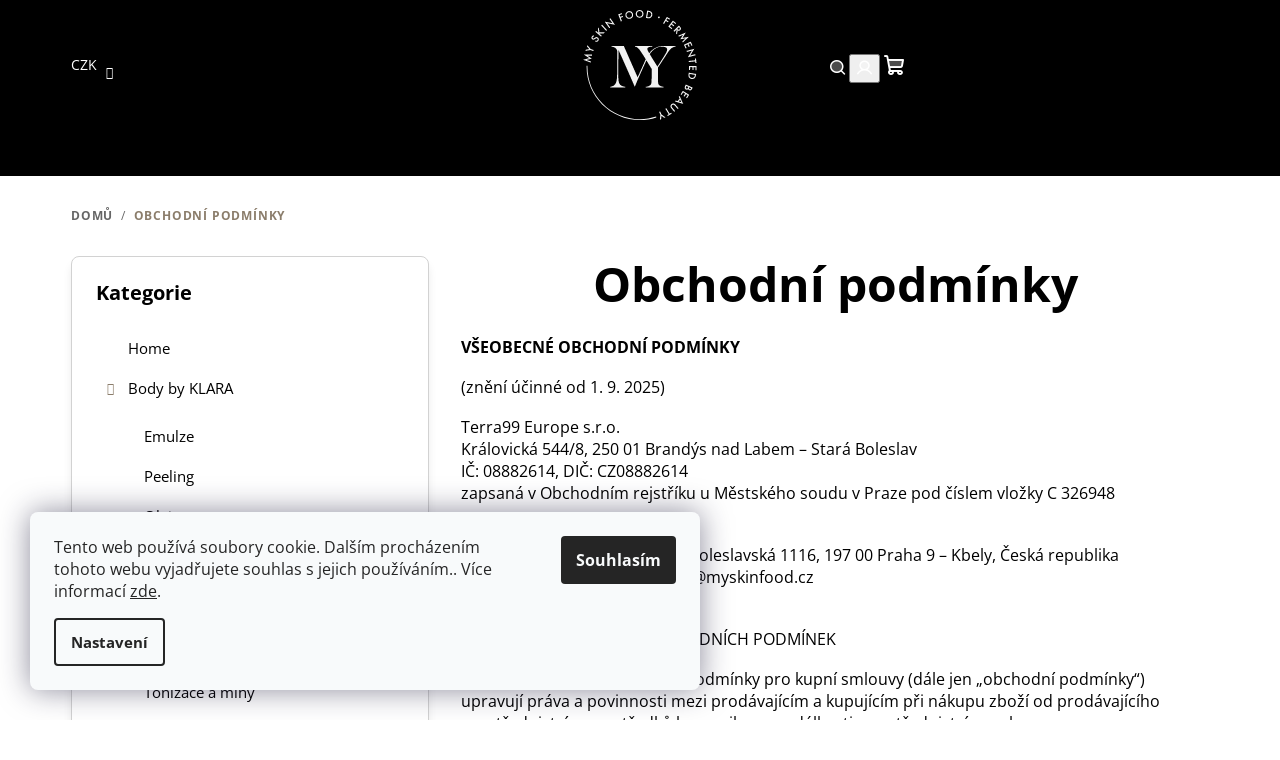

--- FILE ---
content_type: text/html; charset=utf-8
request_url: https://www.myskinfood.cz/obchodni-podminky/
body_size: 39056
content:
<!doctype html><html lang="cs" dir="ltr" class="header-background-light external-fonts-loaded"><head><meta charset="utf-8" /><meta name="viewport" content="width=device-width,initial-scale=1" /><title>Obchodní podmínky - #MYSKINFOOD.cz#</title><link rel="preconnect" href="https://cdn.myshoptet.com" /><link rel="dns-prefetch" href="https://cdn.myshoptet.com" /><link rel="preload" href="https://cdn.myshoptet.com/prj/dist/master/cms/libs/jquery/jquery-1.11.3.min.js" as="script" /><link href="https://cdn.myshoptet.com/prj/dist/master/cms/templates/frontend_templates/shared/css/font-face/open-sans.css" rel="stylesheet"><link href="https://cdn.myshoptet.com/prj/dist/master/shop/dist/font-shoptet-14.css.d90e56d0dd782c13aabd.css" rel="stylesheet"><script>
dataLayer = [];
dataLayer.push({'shoptet' : {
    "pageId": 39,
    "pageType": "article",
    "currency": "CZK",
    "currencyInfo": {
        "decimalSeparator": ",",
        "exchangeRate": 1,
        "priceDecimalPlaces": 0,
        "symbol": "K\u010d",
        "symbolLeft": 0,
        "thousandSeparator": " "
    },
    "language": "cs",
    "projectId": 472477,
    "cartInfo": {
        "id": null,
        "freeShipping": false,
        "freeShippingFrom": 1400,
        "leftToFreeGift": {
            "formattedPrice": "500 K\u010d",
            "priceLeft": 500
        },
        "freeGift": false,
        "leftToFreeShipping": {
            "priceLeft": 1400,
            "dependOnRegion": 0,
            "formattedPrice": "1 400 K\u010d"
        },
        "discountCoupon": [],
        "getNoBillingShippingPrice": {
            "withoutVat": 0,
            "vat": 0,
            "withVat": 0
        },
        "cartItems": [],
        "taxMode": "ORDINARY"
    },
    "cart": [],
    "customer": {
        "priceRatio": 1,
        "priceListId": 1,
        "groupId": null,
        "registered": false,
        "mainAccount": false
    }
}});
dataLayer.push({'cookie_consent' : {
    "marketing": "denied",
    "analytics": "denied"
}});
document.addEventListener('DOMContentLoaded', function() {
    shoptet.consent.onAccept(function(agreements) {
        if (agreements.length == 0) {
            return;
        }
        dataLayer.push({
            'cookie_consent' : {
                'marketing' : (agreements.includes(shoptet.config.cookiesConsentOptPersonalisation)
                    ? 'granted' : 'denied'),
                'analytics': (agreements.includes(shoptet.config.cookiesConsentOptAnalytics)
                    ? 'granted' : 'denied')
            },
            'event': 'cookie_consent'
        });
    });
});
</script>
<meta property="og:type" content="website"><meta property="og:site_name" content="myskinfood.cz"><meta property="og:url" content="https://www.myskinfood.cz/obchodni-podminky/"><meta property="og:title" content="Obchodní podmínky - #MYSKINFOOD.cz#"><meta name="author" content="My Skin food"><meta name="web_author" content="Shoptet.cz"><meta name="dcterms.rightsHolder" content="www.myskinfood.cz"><meta name="robots" content="index,follow"><meta property="og:image" content="https://cdn.myshoptet.com/usr/www.myskinfood.cz/user/front_images/ogImage/hp.png?t=1768790954"><meta property="og:description" content="Obchodní podmínky,DESCRIPTION#"><meta name="description" content="Obchodní podmínky,DESCRIPTION#"><meta name="google-site-verification" content="1t5WpD3SqaszakhOtJGLbjlust03hjTjzBlud5WIUF4"><style>:root {--color-primary: #000000;--color-primary-h: 0;--color-primary-s: 0%;--color-primary-l: 0%;--color-primary-hover: #8B7D6B;--color-primary-hover-h: 34;--color-primary-hover-s: 13%;--color-primary-hover-l: 48%;--color-secondary: #8B7D6B;--color-secondary-h: 34;--color-secondary-s: 13%;--color-secondary-l: 48%;--color-secondary-hover: #a3af71;--color-secondary-hover-h: 72;--color-secondary-hover-s: 28%;--color-secondary-hover-l: 56%;--color-tertiary: #ffffff;--color-tertiary-h: 0;--color-tertiary-s: 0%;--color-tertiary-l: 100%;--color-tertiary-hover: #000000;--color-tertiary-hover-h: 0;--color-tertiary-hover-s: 0%;--color-tertiary-hover-l: 0%;--color-header-background: #FFFFFF;--template-font: "Open Sans";--template-headings-font: "Open Sans";--header-background-url: url("[data-uri]");--cookies-notice-background: #F8FAFB;--cookies-notice-color: #252525;--cookies-notice-button-hover: #27263f;--cookies-notice-link-hover: #3b3a5f;--templates-update-management-preview-mode-content: "Náhled aktualizací šablony je aktivní pro váš prohlížeč."}</style>
    
    <link href="https://cdn.myshoptet.com/prj/dist/master/shop/dist/main-14.less.9408774177b75b58fbb0.css" rel="stylesheet" />
        
    <script>var shoptet = shoptet || {};</script>
    <script src="https://cdn.myshoptet.com/prj/dist/master/shop/dist/main-3g-header.js.05f199e7fd2450312de2.js"></script>
<!-- User include --><!-- api 427(81) html code header -->
<link rel="stylesheet" href="https://cdn.myshoptet.com/usr/api2.dklab.cz/user/documents/_doplnky/instagram/472477/4/472477_4.css" type="text/css" /><style>
        :root {
            --dklab-instagram-header-color: #000000;  
            --dklab-instagram-header-background: #DDDDDD;  
            --dklab-instagram-font-weight: 700;
            --dklab-instagram-font-size: 180%;
            --dklab-instagram-logoUrl: url(https://cdn.myshoptet.com/usr/api2.dklab.cz/user/documents/_doplnky/instagram/img/logo-duha.png); 
            --dklab-instagram-logo-size-width: 40px;
            --dklab-instagram-logo-size-height: 40px;                        
            --dklab-instagram-hover-content: 0;                        
            --dklab-instagram-padding: 0px;                        
            --dklab-instagram-border-color: #888888;
            
        }
        </style>
<!-- api 784(424) html code header -->
<script src="https://client.mcore.sk/shoptet/widget/eef520bb3d8a01f7b7dbc1d362187da3018cc2bb?t=1704804013"></script>
<!-- api 473(125) html code header -->

                <style>
                    #order-billing-methods .radio-wrapper[data-guid="b24e459a-9b1e-11ed-90ab-b8ca3a6a5ac4"]:not(.cggooglepay), #order-billing-methods .radio-wrapper[data-guid="64a3395b-037e-11ed-90ab-b8ca3a6a5ac4"]:not(.cgapplepay) {
                        display: none;
                    }
                </style>
                <script type="text/javascript">
                    document.addEventListener('DOMContentLoaded', function() {
                        if (getShoptetDataLayer('pageType') === 'billingAndShipping') {
                            
                try {
                    if (window.ApplePaySession && window.ApplePaySession.canMakePayments()) {
                        document.querySelector('#order-billing-methods .radio-wrapper[data-guid="64a3395b-037e-11ed-90ab-b8ca3a6a5ac4"]').classList.add('cgapplepay');
                    }
                } catch (err) {} 
            
                            
                const cgBaseCardPaymentMethod = {
                        type: 'CARD',
                        parameters: {
                            allowedAuthMethods: ["PAN_ONLY", "CRYPTOGRAM_3DS"],
                            allowedCardNetworks: [/*"AMEX", "DISCOVER", "INTERAC", "JCB",*/ "MASTERCARD", "VISA"]
                        }
                };
                
                function cgLoadScript(src, callback)
                {
                    var s,
                        r,
                        t;
                    r = false;
                    s = document.createElement('script');
                    s.type = 'text/javascript';
                    s.src = src;
                    s.onload = s.onreadystatechange = function() {
                        if ( !r && (!this.readyState || this.readyState == 'complete') )
                        {
                            r = true;
                            callback();
                        }
                    };
                    t = document.getElementsByTagName('script')[0];
                    t.parentNode.insertBefore(s, t);
                } 
                
                function cgGetGoogleIsReadyToPayRequest() {
                    return Object.assign(
                        {},
                        {
                            apiVersion: 2,
                            apiVersionMinor: 0
                        },
                        {
                            allowedPaymentMethods: [cgBaseCardPaymentMethod]
                        }
                    );
                }

                function onCgGooglePayLoaded() {
                    let paymentsClient = new google.payments.api.PaymentsClient({environment: 'PRODUCTION'});
                    paymentsClient.isReadyToPay(cgGetGoogleIsReadyToPayRequest()).then(function(response) {
                        if (response.result) {
                            document.querySelector('#order-billing-methods .radio-wrapper[data-guid="b24e459a-9b1e-11ed-90ab-b8ca3a6a5ac4"]').classList.add('cggooglepay');	 	 	 	 	 
                        }
                    })
                    .catch(function(err) {});
                }
                
                cgLoadScript('https://pay.google.com/gp/p/js/pay.js', onCgGooglePayLoaded);
            
                        }
                    });
                </script> 
                
<!-- service 427(81) html code header -->
<link rel="stylesheet" href="https://cdn.myshoptet.com/usr/api2.dklab.cz/user/documents/_doplnky/instagram/font/instagramplus.css" type="text/css" />

<!-- service 450(104) html code header -->
<link href="https://cdn.myshoptet.com/usr/252557.myshoptet.com/user/documents/news-box-plus/Samba.css?v12" rel="stylesheet" />
<!-- service 784(424) html code header -->
<link href="https://mcore.myshoptet.com/user/documents/upload/addon03/infoWidget.min.css?v=1.0.5" rel="stylesheet">
<!-- project html code header -->
<meta name="facebook-domain-verification" content="gkqgwvdd4c8qiiku0clnyfs0onzjnu" />
<meta name="google-site-verification" content="xWZ0pNJPnS0MVYiUPV-79wMZOfrkQoJCvZhF0AnA0xY" />
<script id='pixel-script-poptin' src='https://cdn.popt.in/pixel.js?id=e26126c2e94f4' async='true'></script>
<script type="text/javascript" website-id="C719B97C-401A-EE11-A9B9-000D3A8C87A8" backend-url="https://popup-server.azurewebsites.net" id="notify-script" src="https://popup-server.azurewebsites.net/pixel/script"></script>
<link href="/user/documents/style2.css?v=2.10" rel="stylesheet" />
<style>
/* měny, jazyky */
.languagesMenu .languagesMenu__header--actual, .navigation-tools .dropdown button, .navigation-tools .dropdown-menu>li>a {
    color: #ffffff;
}
.navigation-tools .dropdown-menu>li>a {
    color: #000000;
}


/* doplnkove parametry na strance produtku */
.detail-parameters
{
	display: none;
}



/* text info horní */
@media (min-width: 768px){
/* hlavní menu - nezobrazovat Darkove poukazy */
.menu-item-1205 {
    display: none;
}


body {
    font-size: 15px;
    letter-spacing: normal;
    line-height: 23px;
}

}


no {
    display: list-item;
    list-style-type: "✗ ";
    padding-inline-start: 1ch;
    font-size: 17px;
    color: red;
    font-weight: 300;
    line-height: 1.4;
}

ok {
    display: list-item;
    list-style-type: "✓ ";
    padding-inline-start: 1ch;
    font-size: 17px;
    color: #8B7D6B;
    font-weight: 300;
    line-height: 1.4;
}

doporucujeme {
    display: list-item;
    list-style-type: "✅︎ ";
    padding-inline-start: 1ch;
    font-size: inherit;
    color: #616161;
    font-weight: 400;
    line-height: 1.4;
    margin-left: 20px;
    background: #f8f8f8;
    border-radius: 8px;
    padding: 0px 20px 20px 20px;
    margin-top: 40px;
}    
doporucujeme::marker {
font-size: 35px;
color: #222;
}

jak_pouzivat {
    display: list-item;
    list-style-type: "ⓘ ";
    padding-inline-start: 1ch;
    font-size: inherit;
    color: #616161;
    font-weight: 400;
    line-height: 1.4;
    margin-left: 20px;
    background: #f8f8f8;
    border-radius: 8px;
    padding: 0px 20px 20px 20px;
    margin-top: 40px;
}    
jak_pouzivat::marker {
font-size: 35px;
color: #222;
}

p {
    margin-bottom: 18px;
    font-size: 15px;
    line-height: normal;
}
h5 {
    font-size: 18px;
    line-height: 22px;
    font-weight: 700;
    color: #222 !important;
}

.products-block>div .p .p-in .p-in-in .name {
    letter-spacing: normal;
}

.carousel-inner:has(video) {
    max-height: 700px;
}

@media (min-width: 1200px){
.carousel-inner video.desktop {
    position: relative;
    top: -160px;
}}

@media (min-width: 992px) {
    #header .header-top .header-top-wrapper .site-name a img {
        max-height: 110px !important;
    }
}
</style>


<!-- Hotjar Tracking Code for my site 
<script>
    (function(h,o,t,j,a,r){
        h.hj=h.hj||function(){(h.hj.q=h.hj.q||[]).push(arguments)};
        h._hjSettings={hjid:3396782,hjsv:6};
        a=o.getElementsByTagName('head')[0];
        r=o.createElement('script');r.async=1;
        r.src=t+h._hjSettings.hjid+j+h._hjSettings.hjsv;
        a.appendChild(r);
    })(window,document,'https://static.hotjar.com/c/hotjar-','.js?sv=');
</script> -->

<!-- Tanganica pixel --><script>(function(w,d,s,l,i){w[l]=w[l]||[];w[l].push({'gtm.start':new Date().getTime(),event:'gtm.js'});var f=d.getElementsByTagName(s)[0],j=d.createElement(s),dl=l!='dataLayer'?'&l='+l:'';j.async=true;j.src='https://www.googletagmanager.com/gtm.js?id='+i+dl;f.parentNode.insertBefore(j,f);})(window,document,'script','dataLayer','GTM-TRS5RSN');</script><!-- End Tanganica pixel -->

<!-- /User include --><link rel="shortcut icon" href="/favicon.ico" type="image/x-icon" /><link rel="canonical" href="https://www.myskinfood.cz/obchodni-podminky/" />    <script>
        var _hwq = _hwq || [];
        _hwq.push(['setKey', 'B6723A6D39044BA15DEF04D49F83CA56']);
        _hwq.push(['setTopPos', '270']);
        _hwq.push(['showWidget', '21']);
        (function() {
            var ho = document.createElement('script');
            ho.src = 'https://cz.im9.cz/direct/i/gjs.php?n=wdgt&sak=B6723A6D39044BA15DEF04D49F83CA56';
            var s = document.getElementsByTagName('script')[0]; s.parentNode.insertBefore(ho, s);
        })();
    </script>
    <!-- Global site tag (gtag.js) - Google Analytics -->
    <script async src="https://www.googletagmanager.com/gtag/js?id=G-9BDQ6T1JCK"></script>
    <script>
        
        window.dataLayer = window.dataLayer || [];
        function gtag(){dataLayer.push(arguments);}
        

                    console.debug('default consent data');

            gtag('consent', 'default', {"ad_storage":"denied","analytics_storage":"denied","ad_user_data":"denied","ad_personalization":"denied","wait_for_update":500});
            dataLayer.push({
                'event': 'default_consent'
            });
        
        gtag('js', new Date());

        
                gtag('config', 'G-9BDQ6T1JCK', {"groups":"GA4","send_page_view":false,"content_group":"article","currency":"CZK","page_language":"cs"});
        
                gtag('config', 'AW-312816621', {"allow_enhanced_conversions":true});
        
        
        
        
        
                    gtag('event', 'page_view', {"send_to":"GA4","page_language":"cs","content_group":"article","currency":"CZK"});
        
        
        
        
        
        
        
        
        
        
        
        
        
        document.addEventListener('DOMContentLoaded', function() {
            if (typeof shoptet.tracking !== 'undefined') {
                for (var id in shoptet.tracking.bannersList) {
                    gtag('event', 'view_promotion', {
                        "send_to": "UA",
                        "promotions": [
                            {
                                "id": shoptet.tracking.bannersList[id].id,
                                "name": shoptet.tracking.bannersList[id].name,
                                "position": shoptet.tracking.bannersList[id].position
                            }
                        ]
                    });
                }
            }

            shoptet.consent.onAccept(function(agreements) {
                if (agreements.length !== 0) {
                    console.debug('gtag consent accept');
                    var gtagConsentPayload =  {
                        'ad_storage': agreements.includes(shoptet.config.cookiesConsentOptPersonalisation)
                            ? 'granted' : 'denied',
                        'analytics_storage': agreements.includes(shoptet.config.cookiesConsentOptAnalytics)
                            ? 'granted' : 'denied',
                                                                                                'ad_user_data': agreements.includes(shoptet.config.cookiesConsentOptPersonalisation)
                            ? 'granted' : 'denied',
                        'ad_personalization': agreements.includes(shoptet.config.cookiesConsentOptPersonalisation)
                            ? 'granted' : 'denied',
                        };
                    console.debug('update consent data', gtagConsentPayload);
                    gtag('consent', 'update', gtagConsentPayload);
                    dataLayer.push(
                        { 'event': 'update_consent' }
                    );
                }
            });
        });
    </script>
</head><body class="desktop id-39 in-obchodni-podminky template-14 type-page multiple-columns-body columns-mobile-2 columns-3 smart-labels-active ums_forms_redesign--off ums_a11y_category_page--on ums_discussion_rating_forms--off ums_flags_display_unification--on ums_a11y_login--on mobile-header-version-0"><noscript>
    <style>
        #header {
            padding-top: 0;
            position: relative !important;
            top: 0;
        }
        .header-navigation {
            position: relative !important;
        }
        .overall-wrapper {
            margin: 0 !important;
        }
        body:not(.ready) {
            visibility: visible !important;
        }
    </style>
    <div class="no-javascript">
        <div class="no-javascript__title">Musíte změnit nastavení vašeho prohlížeče</div>
        <div class="no-javascript__text">Podívejte se na: <a href="https://www.google.com/support/bin/answer.py?answer=23852">Jak povolit JavaScript ve vašem prohlížeči</a>.</div>
        <div class="no-javascript__text">Pokud používáte software na blokování reklam, může být nutné povolit JavaScript z této stránky.</div>
        <div class="no-javascript__text">Děkujeme.</div>
    </div>
</noscript>

        <div id="fb-root"></div>
        <script>
            window.fbAsyncInit = function() {
                FB.init({
//                    appId            : 'your-app-id',
                    autoLogAppEvents : true,
                    xfbml            : true,
                    version          : 'v19.0'
                });
            };
        </script>
        <script async defer crossorigin="anonymous" src="https://connect.facebook.net/cs_CZ/sdk.js"></script>    <div class="siteCookies siteCookies--left siteCookies--light js-siteCookies" role="dialog" data-testid="cookiesPopup" data-nosnippet>
        <div class="siteCookies__form">
            <div class="siteCookies__content">
                <div class="siteCookies__text">
                    Tento web používá soubory cookie. Dalším procházením tohoto webu vyjadřujete souhlas s jejich používáním.. Více informací <a href="https://www.terra99.cz/podminky-ochrany-osobnich-udaju/" target="_blank" rel="noopener noreferrer">zde</a>.
                </div>
                <p class="siteCookies__links">
                    <button class="siteCookies__link js-cookies-settings" aria-label="Nastavení cookies" data-testid="cookiesSettings">Nastavení</button>
                </p>
            </div>
            <div class="siteCookies__buttonWrap">
                                <button class="siteCookies__button js-cookiesConsentSubmit" value="all" aria-label="Přijmout cookies" data-testid="buttonCookiesAccept">Souhlasím</button>
            </div>
        </div>
        <script>
            document.addEventListener("DOMContentLoaded", () => {
                const siteCookies = document.querySelector('.js-siteCookies');
                document.addEventListener("scroll", shoptet.common.throttle(() => {
                    const st = document.documentElement.scrollTop;
                    if (st > 1) {
                        siteCookies.classList.add('siteCookies--scrolled');
                    } else {
                        siteCookies.classList.remove('siteCookies--scrolled');
                    }
                }, 100));
            });
        </script>
    </div>
<a href="#content" class="skip-link sr-only">Přejít na obsah</a><div class="overall-wrapper"><header id="header">
        <div class="header-top">
            <div class="container navigation-wrapper header-top-wrapper">
                <div class="navigation-tools">
                        <div class="dropdown">
        <span>Ceny v:</span>
        <button id="topNavigationDropdown" type="button" data-toggle="dropdown" aria-haspopup="true" aria-expanded="false">
            CZK
            <span class="caret"></span>
        </button>
        <ul class="dropdown-menu" aria-labelledby="topNavigationDropdown"><li><a href="/action/Currency/changeCurrency/?currencyCode=CZK" rel="nofollow">CZK</a></li><li><a href="/action/Currency/changeCurrency/?currencyCode=EUR" rel="nofollow">EUR</a></li></ul>
    </div>
                </div>
                <div class="site-name"><a href="/" data-testid="linkWebsiteLogo"><img src="https://cdn.myshoptet.com/usr/www.myskinfood.cz/user/logos/myskinfood-white.svg" alt="My Skin food" fetchpriority="low" /></a></div>                <div class="navigation-buttons">
                    <a href="#" class="toggle-window" data-target="search" data-testid="linkSearchIcon"><i class="icon-search"></i><span class="sr-only">Hledat</span></a>
                                                                                                                                            <button class="top-nav-button top-nav-button-login toggle-window" type="button" data-target="login" aria-haspopup="dialog" aria-expanded="false" aria-controls="login" data-testid="signin">
                                        <i class="icon-login"></i><span class="sr-only">Přihlášení</span>
                                    </button>
                                                                                                                                
    <a href="/kosik/" class="btn btn-icon toggle-window cart-count" data-target="cart" data-testid="headerCart" rel="nofollow" aria-haspopup="dialog" aria-expanded="false" aria-controls="cart-widget">
        <span class="icon-cart"></span>
                <span class="sr-only">Nákupní košík</span>
        
    
            </a>
                    <a href="#" class="toggle-window" data-target="navigation" data-testid="hamburgerMenu"></a>
                </div>
                <div class="user-action">
                                            <div class="user-action-in">
            <div id="login" class="user-action-login popup-widget login-widget" role="dialog" aria-labelledby="loginHeading">
        <div class="popup-widget-inner">
                            <h2 id="loginHeading">Přihlášení k vašemu účtu</h2><div id="customerLogin"><form action="/action/Customer/Login/" method="post" id="formLoginIncluded" class="csrf-enabled formLogin" data-testid="formLogin"><input type="hidden" name="referer" value="" /><div class="form-group"><div class="input-wrapper email js-validated-element-wrapper no-label"><input type="email" name="email" class="form-control" autofocus placeholder="E-mailová adresa (např. jan@novak.cz)" data-testid="inputEmail" autocomplete="email" required /></div></div><div class="form-group"><div class="input-wrapper password js-validated-element-wrapper no-label"><input type="password" name="password" class="form-control" placeholder="Heslo" data-testid="inputPassword" autocomplete="current-password" required /><span class="no-display">Nemůžete vyplnit toto pole</span><input type="text" name="surname" value="" class="no-display" /></div></div><div class="form-group"><div class="login-wrapper"><button type="submit" class="btn btn-secondary btn-text btn-login" data-testid="buttonSubmit">Přihlásit se</button><div class="password-helper"><a href="/registrace/" data-testid="signup" rel="nofollow">Nová registrace</a><a href="/klient/zapomenute-heslo/" rel="nofollow">Zapomenuté heslo</a></div></div></div><div class="social-login-buttons"><div class="social-login-buttons-divider"><span>nebo</span></div><div class="form-group"><a href="/action/Social/login/?provider=Seznam" class="login-btn seznam" rel="nofollow"><span class="login-seznam-icon"></span><strong>Přihlásit se přes Seznam</strong></a></div></div></form>
</div>                    </div>
    </div>

        <div id="cart-widget" class="user-action-cart popup-widget cart-widget loader-wrapper" data-testid="popupCartWidget" role="dialog" aria-hidden="true">
        <div class="popup-widget-inner cart-widget-inner place-cart-here">
            <div class="loader-overlay">
                <div class="loader"></div>
            </div>
        </div>
    </div>

        <div class="user-action-search popup-widget search-widget search stay-open" itemscope itemtype="https://schema.org/WebSite" data-testid="searchWidget">
        <span href="#" class="search-widget-close toggle-window" data-target="search" data-testid="linkSearchIcon"></span>
        <meta itemprop="headline" content="Obchodní podmínky"/><meta itemprop="url" content="https://www.myskinfood.cz"/><meta itemprop="text" content="Obchodní podmínky,DESCRIPTION#"/>        <form action="/action/ProductSearch/prepareString/" method="post"
    id="formSearchForm" class="search-form compact-form js-search-main"
    itemprop="potentialAction" itemscope itemtype="https://schema.org/SearchAction" data-testid="searchForm">
    <fieldset>
        <meta itemprop="target"
            content="https://www.myskinfood.cz/vyhledavani/?string={string}"/>
        <input type="hidden" name="language" value="cs"/>
        
    <span class="search-form-input-group">
        
    <span class="search-input-icon" aria-hidden="true"></span>

<input
    type="search"
    name="string"
        class="query-input form-control search-input js-search-input"
    placeholder="Napište, co hledáte"
    autocomplete="off"
    required
    itemprop="query-input"
    aria-label="Vyhledávání"
    data-testid="searchInput"
>
        <button type="submit" class="btn btn-default search-button" data-testid="searchBtn">Hledat</button>
    </span>

    </fieldset>
</form>
    </div>
</div>
                                    </div>
            </div>
        </div>
        <div class="header-bottom">
            <div class="navigation-wrapper header-bottom-wrapper">
                <nav id="navigation" aria-label="Hlavní menu" data-collapsible="true"><div class="navigation-in menu"><ul class="menu-level-1" role="menubar" data-testid="headerMenuItems"><li class="menu-item-1245 ext" role="none"><a href="/pece-o-plet/" data-testid="headerMenuItem" role="menuitem" aria-haspopup="true" aria-expanded="false"><b>Péče o pleť</b><span class="submenu-arrow"></span></a><ul class="menu-level-2" aria-label="Péče o pleť" tabindex="-1" role="menu"><li class="menu-item-1248" role="none"><a href="/cisteni-pleti-2/" class="menu-image" data-testid="headerMenuItem" tabindex="-1" aria-hidden="true"><img src="data:image/svg+xml,%3Csvg%20width%3D%22140%22%20height%3D%22100%22%20xmlns%3D%22http%3A%2F%2Fwww.w3.org%2F2000%2Fsvg%22%3E%3C%2Fsvg%3E" alt="" aria-hidden="true" width="140" height="100"  data-src="https://cdn.myshoptet.com/usr/www.myskinfood.cz/user/categories/thumb/gotu_kola_mockup_web.png" fetchpriority="low" /></a><div><a href="/cisteni-pleti-2/" data-testid="headerMenuItem" role="menuitem"><span>Čištění pleti</span></a>
                        </div></li><li class="menu-item-1251" role="none"><a href="/tonizace-a-mlhy/" class="menu-image" data-testid="headerMenuItem" tabindex="-1" aria-hidden="true"><img src="data:image/svg+xml,%3Csvg%20width%3D%22140%22%20height%3D%22100%22%20xmlns%3D%22http%3A%2F%2Fwww.w3.org%2F2000%2Fsvg%22%3E%3C%2Fsvg%3E" alt="" aria-hidden="true" width="140" height="100"  data-src="https://cdn.myshoptet.com/usr/www.myskinfood.cz/user/categories/thumb/no13-hydrolat.png" fetchpriority="low" /></a><div><a href="/tonizace-a-mlhy/" data-testid="headerMenuItem" role="menuitem"><span>Tonizace a mlhy</span></a>
                        </div></li><li class="menu-item-1254" role="none"><a href="/sera-a-emulze/" class="menu-image" data-testid="headerMenuItem" tabindex="-1" aria-hidden="true"><img src="data:image/svg+xml,%3Csvg%20width%3D%22140%22%20height%3D%22100%22%20xmlns%3D%22http%3A%2F%2Fwww.w3.org%2F2000%2Fsvg%22%3E%3C%2Fsvg%3E" alt="" aria-hidden="true" width="140" height="100"  data-src="https://cdn.myshoptet.com/usr/www.myskinfood.cz/user/categories/thumb/nia_txa-1.png" fetchpriority="low" /></a><div><a href="/sera-a-emulze/" data-testid="headerMenuItem" role="menuitem"><span>Séra a emulze</span></a>
                        </div></li><li class="menu-item-1257" role="none"><a href="/masky-a-peelingy/" class="menu-image" data-testid="headerMenuItem" tabindex="-1" aria-hidden="true"><img src="data:image/svg+xml,%3Csvg%20width%3D%22140%22%20height%3D%22100%22%20xmlns%3D%22http%3A%2F%2Fwww.w3.org%2F2000%2Fsvg%22%3E%3C%2Fsvg%3E" alt="" aria-hidden="true" width="140" height="100"  data-src="https://cdn.myshoptet.com/usr/www.myskinfood.cz/user/categories/thumb/pdrn_my.png" fetchpriority="low" /></a><div><a href="/masky-a-peelingy/" data-testid="headerMenuItem" role="menuitem"><span>Masky a peelingy</span></a>
                        </div></li><li class="menu-item-1311" role="none"><a href="/vyprodej/" class="menu-image" data-testid="headerMenuItem" tabindex="-1" aria-hidden="true"><img src="data:image/svg+xml,%3Csvg%20width%3D%22140%22%20height%3D%22100%22%20xmlns%3D%22http%3A%2F%2Fwww.w3.org%2F2000%2Fsvg%22%3E%3C%2Fsvg%3E" alt="" aria-hidden="true" width="140" height="100"  data-src="https://cdn.myshoptet.com/prj/dist/master/cms/templates/frontend_templates/00/img/folder.svg" fetchpriority="low" /></a><div><a href="/vyprodej/" data-testid="headerMenuItem" role="menuitem"><span>Výprodej</span></a>
                        </div></li></ul></li>
<li class="menu-item-1260 ext" role="none"><a href="/pece-o-telo/" data-testid="headerMenuItem" role="menuitem" aria-haspopup="true" aria-expanded="false"><b>Péče o tělo</b><span class="submenu-arrow"></span></a><ul class="menu-level-2" aria-label="Péče o tělo" tabindex="-1" role="menu"><li class="menu-item-1266" role="none"><a href="/myci-kosmetika/" class="menu-image" data-testid="headerMenuItem" tabindex="-1" aria-hidden="true"><img src="data:image/svg+xml,%3Csvg%20width%3D%22140%22%20height%3D%22100%22%20xmlns%3D%22http%3A%2F%2Fwww.w3.org%2F2000%2Fsvg%22%3E%3C%2Fsvg%3E" alt="" aria-hidden="true" width="140" height="100"  data-src="https://cdn.myshoptet.com/prj/dist/master/cms/templates/frontend_templates/00/img/folder.svg" fetchpriority="low" /></a><div><a href="/myci-kosmetika/" data-testid="headerMenuItem" role="menuitem"><span>Mycí kosmetika</span></a>
                        </div></li><li class="menu-item-1269" role="none"><a href="/telove-oleje-2/" class="menu-image" data-testid="headerMenuItem" tabindex="-1" aria-hidden="true"><img src="data:image/svg+xml,%3Csvg%20width%3D%22140%22%20height%3D%22100%22%20xmlns%3D%22http%3A%2F%2Fwww.w3.org%2F2000%2Fsvg%22%3E%3C%2Fsvg%3E" alt="" aria-hidden="true" width="140" height="100"  data-src="https://cdn.myshoptet.com/prj/dist/master/cms/templates/frontend_templates/00/img/folder.svg" fetchpriority="low" /></a><div><a href="/telove-oleje-2/" data-testid="headerMenuItem" role="menuitem"><span>Tělové oleje</span></a>
                        </div></li><li class="menu-item-1272" role="none"><a href="/masla-a-emulze/" class="menu-image" data-testid="headerMenuItem" tabindex="-1" aria-hidden="true"><img src="data:image/svg+xml,%3Csvg%20width%3D%22140%22%20height%3D%22100%22%20xmlns%3D%22http%3A%2F%2Fwww.w3.org%2F2000%2Fsvg%22%3E%3C%2Fsvg%3E" alt="" aria-hidden="true" width="140" height="100"  data-src="https://cdn.myshoptet.com/prj/dist/master/cms/templates/frontend_templates/00/img/folder.svg" fetchpriority="low" /></a><div><a href="/masla-a-emulze/" data-testid="headerMenuItem" role="menuitem"><span>Másla a emulze</span></a>
                        </div></li></ul></li>
<li class="menu-item-1263 ext" role="none"><a href="/kosmeticke-rady/" data-testid="headerMenuItem" role="menuitem" aria-haspopup="true" aria-expanded="false"><b>Kosmetické řady</b><span class="submenu-arrow"></span></a><ul class="menu-level-2" aria-label="Kosmetické řady" tabindex="-1" role="menu"><li class="menu-item-1293" role="none"><a href="/my-juvenile/" class="menu-image" data-testid="headerMenuItem" tabindex="-1" aria-hidden="true"><img src="data:image/svg+xml,%3Csvg%20width%3D%22140%22%20height%3D%22100%22%20xmlns%3D%22http%3A%2F%2Fwww.w3.org%2F2000%2Fsvg%22%3E%3C%2Fsvg%3E" alt="" aria-hidden="true" width="140" height="100"  data-src="https://cdn.myshoptet.com/usr/www.myskinfood.cz/user/categories/thumb/exopepticule.png" fetchpriority="low" /></a><div><a href="/my-juvenile/" data-testid="headerMenuItem" role="menuitem"><span>My Juvenile</span></a>
                        </div></li><li class="menu-item-1299" role="none"><a href="/my-prime/" class="menu-image" data-testid="headerMenuItem" tabindex="-1" aria-hidden="true"><img src="data:image/svg+xml,%3Csvg%20width%3D%22140%22%20height%3D%22100%22%20xmlns%3D%22http%3A%2F%2Fwww.w3.org%2F2000%2Fsvg%22%3E%3C%2Fsvg%3E" alt="" aria-hidden="true" width="140" height="100"  data-src="https://cdn.myshoptet.com/usr/www.myskinfood.cz/user/categories/thumb/nia_txa.png" fetchpriority="low" /></a><div><a href="/my-prime/" data-testid="headerMenuItem" role="menuitem"><span>My Prime</span></a>
                        </div></li></ul></li>
<li class="menu-item-1275 ext" role="none"><a href="/prirodni-suroviny/" data-testid="headerMenuItem" role="menuitem" aria-haspopup="true" aria-expanded="false"><b>Přírodní suroviny</b><span class="submenu-arrow"></span></a><ul class="menu-level-2" aria-label="Přírodní suroviny" tabindex="-1" role="menu"><li class="menu-item-801" role="none"><a href="/produkty/" class="menu-image" data-testid="headerMenuItem" tabindex="-1" aria-hidden="true"><img src="data:image/svg+xml,%3Csvg%20width%3D%22140%22%20height%3D%22100%22%20xmlns%3D%22http%3A%2F%2Fwww.w3.org%2F2000%2Fsvg%22%3E%3C%2Fsvg%3E" alt="" aria-hidden="true" width="140" height="100"  data-src="https://cdn.myshoptet.com/usr/www.myskinfood.cz/user/categories/thumb/no1.png" fetchpriority="low" /></a><div><a href="/produkty/" data-testid="headerMenuItem" role="menuitem"><span>Kosmetické oleje</span></a>
                        </div></li><li class="menu-item-1128" role="none"><a href="/esencialni-oleje/" class="menu-image" data-testid="headerMenuItem" tabindex="-1" aria-hidden="true"><img src="data:image/svg+xml,%3Csvg%20width%3D%22140%22%20height%3D%22100%22%20xmlns%3D%22http%3A%2F%2Fwww.w3.org%2F2000%2Fsvg%22%3E%3C%2Fsvg%3E" alt="" aria-hidden="true" width="140" height="100"  data-src="https://cdn.myshoptet.com/usr/www.myskinfood.cz/user/categories/thumb/11.png" fetchpriority="low" /></a><div><a href="/esencialni-oleje/" data-testid="headerMenuItem" role="menuitem"><span>Esenciální oleje</span></a>
                        </div></li></ul></li>
<li class="menu-item-1236" role="none"><a href="/home/" data-testid="headerMenuItem" role="menuitem" aria-expanded="false"><b>Home</b></a></li>
<li class="menu-item-1219 ext" role="none"><a href="/body-by-klara-2/" data-testid="headerMenuItem" role="menuitem" aria-haspopup="true" aria-expanded="false"><b>Body by KLARA</b><span class="submenu-arrow"></span></a><ul class="menu-level-2" aria-label="Body by KLARA" tabindex="-1" role="menu"><li class="menu-item-1284" role="none"><a href="/emulze/" class="menu-image" data-testid="headerMenuItem" tabindex="-1" aria-hidden="true"><img src="data:image/svg+xml,%3Csvg%20width%3D%22140%22%20height%3D%22100%22%20xmlns%3D%22http%3A%2F%2Fwww.w3.org%2F2000%2Fsvg%22%3E%3C%2Fsvg%3E" alt="" aria-hidden="true" width="140" height="100"  data-src="https://cdn.myshoptet.com/usr/www.myskinfood.cz/user/categories/thumb/150ml-palivka-photoroom.png" fetchpriority="low" /></a><div><a href="/emulze/" data-testid="headerMenuItem" role="menuitem"><span>Emulze</span></a>
                        </div></li><li class="menu-item-1287" role="none"><a href="/peeling/" class="menu-image" data-testid="headerMenuItem" tabindex="-1" aria-hidden="true"><img src="data:image/svg+xml,%3Csvg%20width%3D%22140%22%20height%3D%22100%22%20xmlns%3D%22http%3A%2F%2Fwww.w3.org%2F2000%2Fsvg%22%3E%3C%2Fsvg%3E" alt="" aria-hidden="true" width="140" height="100"  data-src="https://cdn.myshoptet.com/usr/www.myskinfood.cz/user/categories/thumb/bodybyklara_scrub.png" fetchpriority="low" /></a><div><a href="/peeling/" data-testid="headerMenuItem" role="menuitem"><span>Peeling</span></a>
                        </div></li><li class="menu-item-1290" role="none"><a href="/oleje/" class="menu-image" data-testid="headerMenuItem" tabindex="-1" aria-hidden="true"><img src="data:image/svg+xml,%3Csvg%20width%3D%22140%22%20height%3D%22100%22%20xmlns%3D%22http%3A%2F%2Fwww.w3.org%2F2000%2Fsvg%22%3E%3C%2Fsvg%3E" alt="" aria-hidden="true" width="140" height="100"  data-src="https://cdn.myshoptet.com/usr/www.myskinfood.cz/user/categories/thumb/1845_150ml-madero-hrejivymasazniolej-photoroom.png" fetchpriority="low" /></a><div><a href="/oleje/" data-testid="headerMenuItem" role="menuitem"><span>Oleje</span></a>
                        </div></li></ul></li>
<li class="menu-item-1314" role="none"><a href="/muzi/" data-testid="headerMenuItem" role="menuitem" aria-expanded="false"><b>MUŽI</b></a></li>
<li class="menu-item-840" role="none"><a href="/o-nas/" data-testid="headerMenuItem" role="menuitem" aria-expanded="false"><b>O nás</b></a></li>
<li class="appended-category menu-item-1211" role="none"><a href="/darkove-poukazy/"><b>Dárkové poukazy</b></a></li></ul></div><span class="navigation-close"></span></nav><div class="menu-helper" data-testid="hamburgerMenu"><span>Více</span></div>
            </div>
        </div>
    </header><!-- / header -->

    

<div id="content-wrapper" class="container content-wrapper">
    
                                <div class="breadcrumbs" itemscope itemtype="https://schema.org/BreadcrumbList">
                                                                            <span id="navigation-first" data-basetitle="My Skin food" itemprop="itemListElement" itemscope itemtype="https://schema.org/ListItem">
                <a href="/" itemprop="item" ><span itemprop="name">Domů</span></a>
                <span class="navigation-bullet">/</span>
                <meta itemprop="position" content="1" />
            </span>
                                            <span id="navigation-1" itemprop="itemListElement" itemscope itemtype="https://schema.org/ListItem" data-testid="breadcrumbsLastLevel">
                <meta itemprop="item" content="https://www.myskinfood.cz/obchodni-podminky/" />
                <meta itemprop="position" content="2" />
                <span itemprop="name" data-title="Obchodní podmínky">Obchodní podmínky</span>
            </span>
            </div>
            
    <div class="content-wrapper-in">
                                                <aside class="sidebar sidebar-left"  data-testid="sidebarMenu">
                                                                                                <div class="sidebar-inner">
                                                                                                        <div class="box box-bg-variant box-categories">    <div class="skip-link__wrapper">
        <span id="categories-start" class="skip-link__target js-skip-link__target sr-only" tabindex="-1">&nbsp;</span>
        <a href="#categories-end" class="skip-link skip-link--start sr-only js-skip-link--start">Přeskočit kategorie</a>
    </div>

<h4>Kategorie</h4>


<div id="categories"><div class="categories cat-01 expanded" id="cat-1236"><div class="topic"><a href="/home/">Home<span class="cat-trigger">&nbsp;</span></a></div></div><div class="categories cat-02 expandable expanded" id="cat-1219"><div class="topic"><a href="/body-by-klara-2/">Body by KLARA<span class="cat-trigger">&nbsp;</span></a></div>

                    <ul class=" expanded">
                                        <li >
                <a href="/emulze/">
                    Emulze
                                    </a>
                                                                </li>
                                <li >
                <a href="/peeling/">
                    Peeling
                                    </a>
                                                                </li>
                                <li >
                <a href="/oleje/">
                    Oleje
                                    </a>
                                                                </li>
                </ul>
    </div><div class="categories cat-01 expanded" id="cat-1211"><div class="topic"><a href="/darkove-poukazy/">Dárkové poukazy<span class="cat-trigger">&nbsp;</span></a></div></div><div class="categories cat-02 expandable expanded" id="cat-1245"><div class="topic"><a href="/pece-o-plet/">Péče o pleť<span class="cat-trigger">&nbsp;</span></a></div>

                    <ul class=" expanded">
                                        <li >
                <a href="/cisteni-pleti-2/">
                    Čištění pleti
                                    </a>
                                                                </li>
                                <li >
                <a href="/tonizace-a-mlhy/">
                    Tonizace a mlhy
                                    </a>
                                                                </li>
                                <li >
                <a href="/sera-a-emulze/">
                    Séra a emulze
                                    </a>
                                                                </li>
                                <li >
                <a href="/masky-a-peelingy/">
                    Masky a peelingy
                                    </a>
                                                                </li>
                                <li >
                <a href="/vyprodej/">
                    Výprodej
                                    </a>
                                                                </li>
                </ul>
    </div><div class="categories cat-01 expandable expanded" id="cat-1260"><div class="topic"><a href="/pece-o-telo/">Péče o tělo<span class="cat-trigger">&nbsp;</span></a></div>

                    <ul class=" expanded">
                                        <li >
                <a href="/myci-kosmetika/">
                    Mycí kosmetika
                                    </a>
                                                                </li>
                                <li >
                <a href="/telove-oleje-2/">
                    Tělové oleje
                                    </a>
                                                                </li>
                                <li >
                <a href="/masla-a-emulze/">
                    Másla a emulze
                                    </a>
                                                                </li>
                </ul>
    </div><div class="categories cat-02 expandable expanded" id="cat-1263"><div class="topic"><a href="/kosmeticke-rady/">Kosmetické řady<span class="cat-trigger">&nbsp;</span></a></div>

                    <ul class=" expanded">
                                        <li >
                <a href="/my-juvenile/">
                    My Juvenile
                                    </a>
                                                                </li>
                                <li >
                <a href="/my-prime/">
                    My Prime
                                    </a>
                                                                </li>
                </ul>
    </div><div class="categories cat-01 expandable expanded" id="cat-1275"><div class="topic"><a href="/prirodni-suroviny/">Přírodní suroviny<span class="cat-trigger">&nbsp;</span></a></div>

                    <ul class=" expanded">
                                        <li >
                <a href="/produkty/">
                    Kosmetické oleje
                                    </a>
                                                                </li>
                                <li >
                <a href="/esencialni-oleje/">
                    Esenciální oleje
                                    </a>
                                                                </li>
                </ul>
    </div><div class="categories cat-02 expanded" id="cat-1314"><div class="topic"><a href="/muzi/">MUŽI<span class="cat-trigger">&nbsp;</span></a></div></div>        </div>

    <div class="skip-link__wrapper">
        <a href="#categories-start" class="skip-link skip-link--end sr-only js-skip-link--end" tabindex="-1" hidden>Přeskočit kategorie</a>
        <span id="categories-end" class="skip-link__target js-skip-link__target sr-only" tabindex="-1">&nbsp;</span>
    </div>
</div>
                                                                                                                                                                            <div class="box box-bg-default box-sm box-topProducts">        <div class="top-products-wrapper js-top10" >
        <h4><span>Top 10 produktů</span></h4>
        <ol class="top-products">
                            <li class="display-image">
                                            <a href="/palivka/" class="top-products-image">
                            <img src="data:image/svg+xml,%3Csvg%20width%3D%22100%22%20height%3D%22100%22%20xmlns%3D%22http%3A%2F%2Fwww.w3.org%2F2000%2Fsvg%22%3E%3C%2Fsvg%3E" alt="150ml Palivka (1)" width="100" height="100"  data-src="https://cdn.myshoptet.com/usr/www.myskinfood.cz/user/shop/related/1833_150ml-palivka--1.jpg?6747784b" fetchpriority="low" />
                        </a>
                                        <a href="/palivka/" class="top-products-content">
                        <span class="top-products-name">  Pálivka</span>
                        
                                                        <strong>
                                875 Kč
                                    

                            </strong>
                                                    
                    </a>
                </li>
                            <li class="display-image">
                                            <a href="/slimming-body-oil/" class="top-products-image">
                            <img src="data:image/svg+xml,%3Csvg%20width%3D%22100%22%20height%3D%22100%22%20xmlns%3D%22http%3A%2F%2Fwww.w3.org%2F2000%2Fsvg%22%3E%3C%2Fsvg%3E" alt="Slimming body oil" width="100" height="100"  data-src="https://cdn.myshoptet.com/usr/www.myskinfood.cz/user/shop/related/1887_slimming-body-oil.png?68f9f52a" fetchpriority="low" />
                        </a>
                                        <a href="/slimming-body-oil/" class="top-products-content">
                        <span class="top-products-name">  Slimming Body Oil</span>
                        
                                                        <strong>
                                990 Kč
                                    

                            </strong>
                                                    
                    </a>
                </li>
                            <li class="display-image">
                                            <a href="/exo-pepticule/" class="top-products-image">
                            <img src="data:image/svg+xml,%3Csvg%20width%3D%22100%22%20height%3D%22100%22%20xmlns%3D%22http%3A%2F%2Fwww.w3.org%2F2000%2Fsvg%22%3E%3C%2Fsvg%3E" alt="EXOPepticule" width="100" height="100"  data-src="https://cdn.myshoptet.com/usr/www.myskinfood.cz/user/shop/related/1890_exopepticule.png?68f22009" fetchpriority="low" />
                        </a>
                                        <a href="/exo-pepticule/" class="top-products-content">
                        <span class="top-products-name">  Exo pepticule sérum s mikrojehličkami 30ml</span>
                        
                                                        <strong>
                                1 890 Kč
                                    

                            </strong>
                                                    
                    </a>
                </li>
                            <li class="display-image">
                                            <a href="/palivka-big-version-500ml/" class="top-products-image">
                            <img src="data:image/svg+xml,%3Csvg%20width%3D%22100%22%20height%3D%22100%22%20xmlns%3D%22http%3A%2F%2Fwww.w3.org%2F2000%2Fsvg%22%3E%3C%2Fsvg%3E" alt="Palivka" width="100" height="100"  data-src="https://cdn.myshoptet.com/usr/www.myskinfood.cz/user/shop/related/1872_palivka.png?6818a860" fetchpriority="low" />
                        </a>
                                        <a href="/palivka-big-version-500ml/" class="top-products-content">
                        <span class="top-products-name">  Pálivka BIG version 500ml</span>
                        
                                                        <strong>
                                2 150 Kč
                                    

                            </strong>
                                                    
                    </a>
                </li>
                            <li class="display-image">
                                            <a href="/hydrogelova-maska-s-pdrn/" class="top-products-image">
                            <img src="data:image/svg+xml,%3Csvg%20width%3D%22100%22%20height%3D%22100%22%20xmlns%3D%22http%3A%2F%2Fwww.w3.org%2F2000%2Fsvg%22%3E%3C%2Fsvg%3E" alt="pdrn my" width="100" height="100"  data-src="https://cdn.myshoptet.com/usr/www.myskinfood.cz/user/shop/related/1896_pdrn-my.png?691477f2" fetchpriority="low" />
                        </a>
                                        <a href="/hydrogelova-maska-s-pdrn/" class="top-products-content">
                        <span class="top-products-name">  Hydrogelová maska s PDRN 25g</span>
                        
                                                        <strong>
                                199 Kč
                                    

                            </strong>
                                                    
                    </a>
                </li>
                            <li class="display-image">
                                            <a href="/kumkumadi-olej/" class="top-products-image">
                            <img src="data:image/svg+xml,%3Csvg%20width%3D%22100%22%20height%3D%22100%22%20xmlns%3D%22http%3A%2F%2Fwww.w3.org%2F2000%2Fsvg%22%3E%3C%2Fsvg%3E" alt="Bez názvu (800 × 800 px) (67)" width="100" height="100"  data-src="https://cdn.myshoptet.com/usr/www.myskinfood.cz/user/shop/related/900_bez-nazvu--800--800--px-67.png?65a43483" fetchpriority="low" />
                        </a>
                                        <a href="/kumkumadi-olej/" class="top-products-content">
                        <span class="top-products-name">  KUMKUMADI OLEJ</span>
                        
                                                        <strong>
                                399 Kč
                                    

                            </strong>
                                                    
                    </a>
                </li>
                            <li class="display-image">
                                            <a href="/body-scrub-slimming/" class="top-products-image">
                            <img src="data:image/svg+xml,%3Csvg%20width%3D%22100%22%20height%3D%22100%22%20xmlns%3D%22http%3A%2F%2Fwww.w3.org%2F2000%2Fsvg%22%3E%3C%2Fsvg%3E" alt="BODYBYKLARA scrub" width="100" height="100"  data-src="https://cdn.myshoptet.com/usr/www.myskinfood.cz/user/shop/related/1869_bodybyklara-scrub.png?6878d35e" fetchpriority="low" />
                        </a>
                                        <a href="/body-scrub-slimming/" class="top-products-content">
                        <span class="top-products-name">  Body scrub Slimming <span class="product-appendix"> Zeštíhlující peeling na tělo</span></span>
                        
                                                        <strong>
                                799 Kč
                                    

                            </strong>
                                                    
                    </a>
                </li>
                            <li class="display-image">
                                            <a href="/madero-masazni-telovy-olej/" class="top-products-image">
                            <img src="data:image/svg+xml,%3Csvg%20width%3D%22100%22%20height%3D%22100%22%20xmlns%3D%22http%3A%2F%2Fwww.w3.org%2F2000%2Fsvg%22%3E%3C%2Fsvg%3E" alt="masaznii olej" width="100" height="100"  data-src="https://cdn.myshoptet.com/usr/www.myskinfood.cz/user/shop/related/1820_masaznii-olej.png?68fa6efb" fetchpriority="low" />
                        </a>
                                        <a href="/madero-masazni-telovy-olej/" class="top-products-content">
                        <span class="top-products-name">  Masážní tělový olej 500ml</span>
                        
                                                        <strong>
                                610 Kč
                                    

                            </strong>
                                                    
                    </a>
                </li>
                            <li class="display-image">
                                            <a href="/my-juvenile-hyacol-4d-gold-hyaluronove-serum-s-kolagenem-a-koloidnim-zlatem-30-ml/" class="top-products-image">
                            <img src="data:image/svg+xml,%3Csvg%20width%3D%22100%22%20height%3D%22100%22%20xmlns%3D%22http%3A%2F%2Fwww.w3.org%2F2000%2Fsvg%22%3E%3C%2Fsvg%3E" alt="Juvenile Hyacol EDIT" width="100" height="100"  data-src="https://cdn.myshoptet.com/usr/www.myskinfood.cz/user/shop/related/1650_juvenile-hyacol-edit.png?6593f657" fetchpriority="low" />
                        </a>
                                        <a href="/my-juvenile-hyacol-4d-gold-hyaluronove-serum-s-kolagenem-a-koloidnim-zlatem-30-ml/" class="top-products-content">
                        <span class="top-products-name">  Juvenile HYACOL 4D GOLD - hyaluronové sérum 30 ml</span>
                        
                                                        <strong>
                                665 Kč
                                    

                            </strong>
                                                    
                    </a>
                </li>
                            <li class="display-image">
                                            <a href="/my-lekoricovy-olej-bio-pro-sjednoceni-tonu-pleti/" class="top-products-image">
                            <img src="data:image/svg+xml,%3Csvg%20width%3D%22100%22%20height%3D%22100%22%20xmlns%3D%22http%3A%2F%2Fwww.w3.org%2F2000%2Fsvg%22%3E%3C%2Fsvg%3E" alt="Bez názvu (800 × 800 px) (96)" width="100" height="100"  data-src="https://cdn.myshoptet.com/usr/www.myskinfood.cz/user/shop/related/1149_bez-nazvu--800--800--px-96.png?65a4fbf3" fetchpriority="low" />
                        </a>
                                        <a href="/my-lekoricovy-olej-bio-pro-sjednoceni-tonu-pleti/" class="top-products-content">
                        <span class="top-products-name">  LÉKOŘICOVÝ OLEJ 50ml</span>
                        
                                                        <strong>
                                213 Kč
                                    

                            </strong>
                                                    
                    </a>
                </li>
                    </ol>
    </div>
</div>
                                                                    </div>
                                                            </aside>
                            <main id="content" class="content narrow">
                            <div class="content-inner">
    <article itemscope itemtype="https://schema.org/Article" class="pageArticleDetail">
        <header itemprop="headline"><h1>Obchodní podmínky</h1></header>
            <div itemprop="about">
                <p style="text-align: justify;"><meta charset="utf-8" /></p>
<div>
<p><span style="font-size: 12pt;"><strong>VŠEOBECNÉ OBCHODNÍ PODMÍNKY&nbsp;</strong></span></p>
<p data-start="241" data-end="325"><span style="font-size: 12pt;">(znění účinné od 1. 9. 2025)</span></p>
<p><span style="font-size: 12pt;">Terra99 Europe s.r.o.</span><br /><span style="font-size: 12pt;"> Královická 544/8, 250 01 Brandýs nad Labem – Stará Boleslav</span><br /><span style="font-size: 12pt;"> IČ: 08882614, DIČ: CZ08882614</span><br /><span style="font-size: 12pt;"> zapsaná v Obchodním rejstříku u Městského soudu v Praze pod číslem vložky C 326948</span></p>
<p><span style="font-size: 12pt;">Kontaktní údaje:</span><br /><span style="font-size: 12pt;"> adresa pro doručování: Mladoboleslavská 1116, 197 00 Praha 9 – Kbely, Česká republika</span><br /><span style="font-size: 12pt;"> adresa elektronické pošty: info@myskinfood.cz</span><br /><span style="font-size: 12pt;"> telefon: +420 737 998 565</span></p>
<p><span style="font-size: 12pt;">1 ÚVODNÍ USTANOVENÍ OBCHODNÍCH PODMÍNEK</span></p>
<p><span style="font-size: 12pt;">1.1 Tyto všeobecné obchodní podmínky pro kupní smlouvy (dále jen „obchodní podmínky“) upravují práva a povinnosti mezi prodávajícím a kupujícím při nákupu zboží od prodávajícího prostřednictvím prostředků komunikace na dálku, tj. prostřednictvím e-shopu:</span></p>
<p data-start="241" data-end="325"><span style="font-size: 12pt;">www.myskinfood.cz (dále jen „e-shop“), telefonicky, případně prostřednictvím e-mailové komunikace. Učiněním objednávky kupující souhlasí s tím, že prostředky komunikace na dálku jsou k nákupu využívány.</span></p>
<p><span style="font-size: 12pt;">1.2 Prodávajícím a provozovatelem e-shopu je společnost Terra99 Europe s.r.o. se sídlem Královická 544/8, 250 01 Brandýs nad Labem - Stará Boleslav, IČ: 08882614, DIČ: CZ08882614 (dále jen „prodávající“ nebo „Terra99 Europe“), zapsaná v Obchodním rejstříku u Městského soudu v Praze pod číslem vložky C 326948. Adresa provozovny prodávajícího je MySkinFood, Mladoboleslavská 1116/1 (Budova 1), 197 00 Praha 19 – Kbely.</span></p>
<p><span style="font-size: 12pt;">1.3 Kupujícím může být buď spotřebitel, nebo podnikatel.</span><br /><span style="font-size: 12pt;"> a) Spotřebitelem je v souladu s § 419 zák. č. 89/2012 Sb., občanského zákoníku v platném znění (dále jen „občanský zákoník“), každý člověk, který mimo rámec své podnikatelské činnosti nebo mimo rámec samostatného výkonu svého povolání uzavírá smlouvu se společností Terra99 Europe nebo s ní jinak jedná.</span><br /><span style="font-size: 12pt;"> b) Podnikatelem dle § 420 občanského zákoníku je ten, kdo samostatně vykonává na vlastní účet a odpovědnost výdělečnou činnost živnostenským nebo obdobným způsobem se záměrem činit tak soustavně za účelem dosažení zisku. Za podnikatele je považována pro účely ochrany spotřebitele také každá osoba, která uzavírá smlouvy související s vlastní obchodní, výrobní nebo obdobnou činností či při samostatném výkonu svého povolání, popřípadě osoba, která jedná jménem nebo na účet podnikatele. Kupující, který při vytvoření objednávky nebo v rámci registrace – založení zákaznického účtu v e-shopu prodávajícího – uvede své identifikační číslo (IČ), se bude pro účely těchto obchodních podmínek a vztahů s prodávajícím považovat za podnikatele.</span></p>
<p><span style="font-size: 12pt;">1.4 Na e-shopu poskytuje prodávající přístup k hodnocení zboží udělenému jinými spotřebiteli. Autenticitu takových recenzí zajišťuje a kontroluje prodávající tím, že propojuje hodnocení s konkrétními objednávkami, tudíž v interním systému u každého hodnocení vidí i propojené ID objednávky, a tak je schopen ověřit a prokázat, že recenze pochází od reálného spotřebitele.</span></p>
<p><span style="font-size: 12pt;">2 POSTUP PŘI UZAVŘENÍ KUPNÍ SMLOUVY</span></p>
<p><span style="font-size: 12pt;">2.1 Kupující si zboží vybere v internetovém katalogu na</span></p>
<p data-start="241" data-end="325"><span style="font-size: 12pt;">www.myskinfood.cz. Kupující si může vybrat jakékoliv zboží, u kterého je umístěné tlačítko „Do košíku“. Fotografie zobrazující zboží na internetovém obchodu jsou pouze informativní. Některé fotografie produktů mohou obsahovat dekorativní předměty, které nemusí být součástí dodávky.</span></p>
<p><span style="font-size: 12pt;">2.2 Po stisknutí tlačítka „Do košíku“ se objednávané zboží přidá do nákupního košíku, jehož obsah je kupujícímu kdykoliv k dispozici k nahlédnutí. Vytvoření objednávky zboží vloženého do nákupního košíku je podmíněné vyplněním údajů o kupujícím, které od něho systém vyžaduje, a které jsou nezbytné pro uzavření smlouvy mezi prodávajícím a kupujícím. Objednávku je možné vytvořit též telefonicky přes zákaznickou linku prodávajícího tel. č. +420 737 998 565, kdy kupujícímu při uzavírání smlouvy asistuje pracovník prodávajícího. Kupující je povinen uvádět správně a pravdivě všechny údaje. Tyto údaje budou použité pro účely vytvoření objednávky a následně pro uzavření a plnění kupní smlouvy. Při vytváření objednávky je kupující též vyzván k poskytnutí svých aktuálně platných kontaktních údajů, a to telefonního čísla a e-mailové adresy, přičemž tyto údaje budou prodávajícím použité pro účely informování kupujícího o stavu vyřizování jeho objednávky (dostupnosti zboží, odeslání zboží/připravení zboží k vyzvednutí apod.). Údaje uvedené kupujícím jsou prodávajícím považovány za správné. Kupující se může u prodávajícího též registrovat - založit si na</span></p>
<p data-start="241" data-end="325"><span style="font-size: 12pt;">www.myskinfood.cz zákaznický účet. Založení zákaznického účtu je podmíněno vedle údajů nezbytných pro objednávku zboží též zadáním přihlašovací e-mailové adresy a hesla ze strany kupujícího. Prodávající doporučuje kupujícímu si přihlašovací údaje uchovat pro případ dalších nákupů. Při každém dalším nákupu u prodávajícího se kupující, který má založený zákaznický účet, může přihlásit pomocí svých přihlašovacích údajů. Je v zájmu kupujícího, aby chránil svoje přihlašovací údaje k zákaznickému účtu, neboť jejich poskytnutí třetí osobě může mít za důsledek její vystupování na <a href="http://www.myskinfood.cz/">www.myskinfood.cz</a> pod jménem příslušného kupujícího. V případě, že dojde k jejich zneužití, nenese za to prodávající žádnou odpovědnost. V případě, že dojde na straně kupujícího ke změně údajů uvedených kupujícím v rámci registrace, je kupující povinen prodávajícího o takové změně prodávajícího bez zbytečného odkladu informovat, a to buď formou aktualizace údajů v zákaznickém účtu, nebo e-mailem; účinnosti taková změna nabývá okamžikem jejího oznámení prodávajícímu (popř. uložením změny v zákaznickém účtu). Kupující bere na vědomí, že zákaznický účet nemusí být dostupný nepřetržitě, a to zejména s ohledem na nutnou údržbu hardwarového a softwarového vybavení prodávajícího, popř. nutnou údržbu hardwarového a softwarového vybavení třetích osob. Prodávající může zrušit zákaznický účet, a to zejména v případě, kdy kupující svůj zákaznický účet déle než 3 roky nevyužívá (tj. po uplynutí 3 let od posledního nákupu v e-shopu prodávajícího), či v případě, kdy kupující poruší své povinnosti z kupní smlouvy (včetně obchodních podmínek). V případě, že kupující poskytne souhlas s informováním o novinkách a zvýhodněných nabídkách, může prodávající údaje kupujícího používat též pro zasílání svých obchodních sdělení kupujícímu, a to až do doby, než kupující tento svůj souhlas odvolá, což je kupující oprávněn učinit kdykoliv.</span></p>
<p><span style="font-size: 12pt;">2.3 Kupující vybere způsob platby kupní ceny zboží a způsob dodání zboží.</span></p>
<p><span style="font-size: 12pt;">2.4 Než kupující závazně potvrdí objednávku, má právo zkontrolovat a změnit veškeré údaje uvedené v objednávce za účelem zjištění a opravy chyb vzniklých při zadávání objednávky.</span></p>
<p><span style="font-size: 12pt;">2.5 Odesláním objednávky (kliknutím na tlačítko „Objednat s povinností platby“) kupující potvrzuje, že se seznámil anebo byl prodávajícím seznámen s hlavními vlastnostmi zboží, jeho celkovou cenou a ostatními náklady, a to náklady na dodání, tj. dopravu, případně též vynášku anebo instalaci zboží a další služby (dále tyto služby jen jako „doprovodné služby“), v případě, že nejsou tyto doprovodné služby zahrnuty v kupní ceně zboží, a stejně tak s tím, že tuto konkrétní cenu bude po akceptaci objednávky prodávajícím povinen prodávajícímu uhradit a že si zvolil způsob úhrady ceny z možností nabízených prodávajícím, s dodacími podmínkami, lhůtou, ve které se prodávající zavazuje dodat zboží, a činí prodávajícímu nabídku na uzavření smlouvy za uvedených podmínek. Nevyplývá-li z jednotlivých ustanovení těchto obchodních podmínek jinak, rozumí se kupní cenou celková cena zboží vč. všech doprovodných služeb.</span></p>
<p><span style="font-size: 12pt;">2.6 Po odeslání objednávky bude tato zaregistrována v systému prodávajícího, o čemž bude kupující informován e-mailovým oznámením o obdržení objednávky prodávajícím. Toto e-mailové oznámení o obdržení objednávky není akceptací návrhu kupujícího na uzavření smlouvy, ale pouze potvrzením jejího doručení prodávajícímu. Uvedení zboží na internetových stránkách prodávajícího je pouze pro účely prezentace zboží a nepředstavuje nabídku k uzavření kupní smlouvy ve smyslu § 1732 odst. 2 občanského zákoníku. Prodávající není povinen objednávku kupujícího akceptovat, zejména v případě vyprodání zásob zboží nabízeného prodávajícím nebo v případě, že není schopen zboží dodat v přiměřené lhůtě nebo lhůtě požadované kupujícím. O této skutečnosti prodávající kupujícího bezodkladně informuje a případně mu navrhne náhradní řešení.</span></p>
<p><span style="font-size: 12pt;">2.7 &nbsp;Kupní smlouva je uzavřena okamžikem, kdy prodávající potvrdí kupujícímu přijetí jeho objednávky prostřednictvím elektronické pošty na adresu uvedenou kupujícím v objednávce. Součástí potvrzení bude shrnutí objednávky a tyto obchodní podmínky formou přílohy e-mailové zprávy. Obchodní podmínky ve znění účinném ke dni objednávky, tj. ve znění přiloženém jako příloha potvrzující e-mailové zprávy, tvoří nedílnou součást smlouvy. Prodávající si vyhrazuje právo objednávku před jejím potvrzením odmítnout, zejména z důvodu nedostupnosti zboží nebo zjevné chyby v ceně. Do okamžiku uzavření kupní smlouvy je prodávající oprávněn objednávku jednostranně odmítnout. Prodávající je před akceptací objednávky oprávněn v závislosti na charakteru objednávky (množství zboží, výše kupní ceny, předpokládané náklady na dopravu) požádat kupujícího o její dodatečné potvrzení (například písemně či telefonicky). Prodávající je oprávněn, zejména v případě, že ze strany kupujícího nedojde k dodatečnému potvrzení objednávky dle předchozí věty, požadovat uhrazení celé ceny ještě před tím, než prodávající zboží odešle. Ustanovení § 2119 odst. 1 občanského zákoníku se nepoužije.</span></p>
<p><span style="font-size: 12pt;">2.8 Odesláním objednávky kupující činí návrh na uzavření kupní smlouvy s prodávajícím, jejímž předmětem je dodání zboží specifikovaného v objednávce a poskytnutí případných doprovodných služeb za cenu uvedenou v objednávce, vše za podmínek uvedených na <a href="http://www.myskinfood.cz/">www.myskinfood.cz</a>, v těchto obchodních podmínkách a v reklamačním řádu. Tyto obchodní podmínky a reklamační řád jsou (v jejich znění účinném ke dni vzniku kupní smlouvy) nedílnou součástí kupní smlouvy. Kupní smlouva se uzavírá okamžikem uvedeným v článku 2.7 těchto obchodních podmínek. Kupní smlouva i obchodní podmínky jsou vyhotoveny v českém jazyce.</span></p>
<p><span style="font-size: 12pt;">3 PLATEBNÍ PODMÍNKY</span></p>
<p><span style="font-size: 12pt;">3.1 Aktuální cena zboží vždy odpovídá ceně zboží, která je pro dané zboží uvedena v internetovém katalogu na internetových stránkách prodávajícího www.myskinfood.cz v době objednání zboží.</span></p>
<p><span style="font-size: 12pt;">3.2 Ceny uvedené v internetovém katalogu jsou uváděny včetně DPH a všech daní a poplatků, pokud není u konkrétního zboží výslovně uvedeno jinak. Uvedené ceny však nezahrnují náklady na dopravu (nebo další doprovodné služby), případně doběrečné, které se liší v závislosti na způsobu dopravy a platby zvoleném kupujícím a které bude kupující povinen zaplatit prodávajícímu společně s kupní cenou zboží. Ceny zboží jsou přizpůsobovány osobě kupujícího na základě automatizovaného rozhodování. &nbsp;</span></p>
<p><span style="font-size: 12pt;">3.3 Náklady na dopravu, případně doběrečné jsou uvedeny na internetových stránkách prodávajícího. Informace o těchto nákladech platí pouze pro dodání zboží v rámci území České republiky.</span></p>
<p><span style="font-size: 12pt;">3.4 Náklady na prostředky komunikace na dálku při uzavírání kupní smlouvy (náklady internetového připojení či náklady na telefonické hovory) si hradí kupující sám, přičemž tyto se neliší od základní sazby.</span></p>
<p><span style="font-size: 12pt;">3.5 Cenu zboží a případné náklady spojené s dodáním zboží dle kupní smlouvy může kupující uhradit prodávajícímu následujícími způsoby:</span></p>
<ol>
<li><span style="font-size: 12pt;">a) platbou předem bankovním převodem nebo přímým vkladem na bankovní účet prodávajícího číslo: 2601775839/2010 vedený u Fio banky. Pokud kupující zvolí platbu předem, je povinen zaplatit cenu zboží na účet prodávajícího nejpozději do 7 dnů od potvrzení objednávky;</span><br /><span style="font-size: 12pt;"> b) Platba kartou online - přes platební bránu Comgate; v případě platby kartou online je celková cena splatná v den učinění objednávky.</span><br /><span style="font-size: 12pt;"> c) při osobním odběru zboží v provozovně prodávajícího v hotovosti v dané provozovně prodávajícího. V případě platby hotově při osobním odběru je cena splatná při převzetí zboží.</span><br /><span style="font-size: 12pt;"> Kupující se stane vlastníkem zboží teprve úplným zaplacením kupní ceny (výhrada vlastnického práva) a jeho převzetím.</span></li>
</ol>
<p><span style="font-size: 12pt;">3.6 V případě bezhotovostní platby je kupující povinen uhradit kupní cenu zboží společně s uvedením variabilního symbolu platby uvedeného v akceptaci objednávky. V případě bezhotovostní platby je závazek kupujícího uhradit kupní cenu splněn okamžikem připsání příslušné částky na účet prodávajícího.</span></p>
<p><span style="font-size: 12pt;">3.7 Faktura (daňový doklad) bude zaslána prodávajícím kupujícímu elektronicky e-mailem nejpozději &nbsp;do 5 dnů po úhradě kupní ceny zboží; v případě osobního odběru pak může být faktura předána kupujícímu v listinné podobě při převzetí zboží.</span></p>
<p><span style="font-size: 12pt;">3.8 V některých případech prodávající umožňuje na nákup zboží využít slevu. Pro poskytnutí slevy je třeba, aby kupující v rámci návrhu objednávky vyplnil údaje o této slevě do předem určeného pole. Případné slevy z ceny zboží poskytnuté prodávajícím kupujícímu nelze vzájemně kombinovat.</span></p>
<p><span style="font-size: 12pt;">&nbsp;</span></p>
<p><span style="font-size: 12pt;">4 DODACÍ PODMÍNKY</span></p>
<p><span style="font-size: 12pt;">4.1 Dodací lhůta je závislá na dostupnosti produktu a druhu objednaného zboží a je uvedena u příslušného zboží v e-shopu. Zboží bude doručeno nejpozději do 30 dnů od uzavření kupní smlouvy, pokud není u zboží uvedena lhůta delší nebo pokud se strany nedohodnou jinak. U zboží běžně dostupného a zboží, které má prodávající skladem, probíhá odeslání zásilky zpravidla do 1-2 pracovních dnů od uzavření kupní smlouvy (při platbě na dobírku) nebo do 1-2 pracovních dnů od připsání příslušné částky kupní ceny na účet prodávajícího (při platbě předem – bezhotovostní platbě převodem či vkladem na účet). Zboží, které není skladem, prodávající expeduje, jakmile je to možné (zpravidla do 3 týdnů od uzavření kupní smlouvy, v případě platby předem pak za podmínky plné úhrady kupní ceny); o přesném datu pak prodávající kupujícího informuje. Kupující si může zboží vyzvednout rovněž osobně v provozovně prodávajícího (na adrese: MySkinFood, Mladoboleslavská 1116/1, (Budova 1), 190 17 Praha 19 - Kbely), po doručení informace prodávajícího, že zboží je na provozovně připraveno k vyzvednutí, a to oproti uhrazení kupní ceny (v případě platby v hotovosti v dané provozovně prodávajícího), popř. po předchozí úhradě kupní ceny (při platbě předem – bezhotovostní platbě převodem či vkladem na účet); v takovém případě platí, že zboží bude na provozovně prodávajícího připraveno k vyzvednutí obdobně ve lhůtách shora uvedených pro expedici zboží. O přesném datu připravenosti zboží k vyzvednutí pak prodávající kupujícího informuje. Kupující má kdykoli možnost se ohledně přibližného termínu dodání informovat u prodávajícího, a to i před uzavřením kupní smlouvy (kupujícímu se doporučuje zejména v případě zboží vyráběného na zakázku nebo zboží, které není skladem). Kupující bere na vědomí, že mohou nastat okolnosti, které prodávající neumí ovlivnit a pro které nastane nesplnitelnost dodání objednaného zboží kupujícímu; v takovém případě se použije postup podle následujícího odstavce.</span></p>
<p><span style="font-size: 12pt;">4.2 Pokud výše uvedená doba dodání bude z technických důvodů nesplnitelná (nedostupnost zboží), prodávající se zavazuje o tom neprodleně informovat kupujícího a pokud nedojde k dohodě prodávajícího a kupujícího o dodání zboží v náhradní lhůtě, o dodání náhradního zboží ani o jiném náhradním plnění, je kterákoliv ze stran oprávněna od kupní smlouvy na dodání zboží odstoupit; v takovém případě se prodávající zavazuje nejpozději do 14 dnů od nabytí účinnosti odstoupení vrátit zaplacenou kupní cenu nebo zálohu, a to stejným způsobem, jaký byl použit při její platbě kupujícím, pokud se prodávající a kupující nedohodnou jinak. Kupující - spotřebitel je obdobně oprávněn od kupní smlouvy odstoupit v případě, že prodávající je v prodlení s odevzdáním zboží z jiného důvodu a svoji povinnost nesplní ani v dodatečné přiměřené lhůtě, kterou mu kupující poskytl. Kupující – spotřebitel může od kupní smlouvy odstoupit bez dodatečné lhůty v případě, že prodávající odmítl plnit nebo je plnění v určeném čase nezbytné s ohledem na okolnosti při uzavření smlouvy nebo okolnosti, které kupující sdělil prodávajícímu před uzavřením kupní smlouvy.</span></p>
<p><span style="font-size: 12pt;">4.3 Zboží je možné doručit pouze v rámci České republiky. Má-li prodávající zboží dle objednávky kupujícího dodat na místo doručení stanovené kupujícím, zavazuje se prodávající odeslat zboží kupujícímu na adresu v České republice, kterou kupující uvede v objednávce jako místo doručení, a kupující je povinen zboží při dodání převzít. Prodávající odevzdá zboží kupujícímu – podnikateli předáním prvnímu dopravci k přepravě pro kupujícího a umožněním kupujícímu uplatnit práva z přepravní smlouvy vůči dopravci. Kupujícímu – spotřebiteli prodávající odevzdá zboží, jakmile dopravce předá zboží kupujícímu nebo kupujícím určené osobě.</span></p>
<p><span style="font-size: 12pt;">4.4 Dodání na místo doručení zahrnuje dodání zboží po první uzamykatelné dveře bez vynášky zboží dle podmínek dopravce a způsobu dodání zvoleného kupujícím při objednávce zboží. Bližší informace o způsobech dodání zboží na místo doručení a nákladech na dodání zboží jsou k dispozici na www.myskinfood.cz, zejména pak na stránce Dopravy a platby.</span></p>
<p><span style="font-size: 12pt;">4.5 V případě, že je z důvodů na straně kupujícího nutno zboží doručovat opakovaně nebo jiným způsobem, než bylo uvedeno v objednávce, je kupující povinen nahradit prodávajícímu náklady spojené s opakovaným doručováním zboží, resp. náklady spojené s jiným způsobem doručení (kupujícímu zaniká případný nárok na dodání zboží „zdarma“ (v ceně zboží), pokud se takové dodání na dané zboží vztahovalo). V případě, kdy prodávající nabízí dopravu zboží zdarma, je předpokladem vzniku práva na bezplatnou dopravu zboží na straně kupujícího zaplacení minimální celkové kupní ceny dopravovaného zboží ve výši stanovené ve webovém rozhraní obchodu. V případě, kdy dojde k částečnému odstoupení od kupní smlouvy a celková kupní cena zboží, u kterého nedošlo k odstoupení od smlouvy, nedosahuje minimální výše, jež je potřebná pro vznik práva na dopravu zboží zdarma podle předchozí věty, právo kupujícího na dopravu zboží zdarma zaniká a kupující je povinen dopravu zboží prodávajícímu uhradit.</span></p>
<p><span style="font-size: 12pt;">4.6 Zboží, které bylo uhrazeno předem, bude předáno jen kupujícímu či osobě oprávněné k převzetí zboží za kupujícího, přičemž v případě předání zboží dopravcem bude za takovou osobu považována osoba, která splní požadavky vyžadované dopravcem pro předání zboží, zejména při předání zboží zná podstatné náležitosti objednávky, prokáže svou totožnost, či sdělí jiné jedinečné identifikační údaje (předem sdělené prodávajícím či dopravcem kupujícímu) opravňující ji k převzetí zboží (PIN kód apod.).</span></p>
<p><span style="font-size: 12pt;">4.7 V případě zvolení osobního odběru, je kupující povinen si vyzvednout zboží, které bylo uhrazeno předem, nejpozději do 5 dnů ode dne, kdy mu prodávajícím byla potvrzena připravenost zboží k vyzvednutí. V případě zvolení osobního odběru a zvoleného způsobu platby v hotovosti nebo platební kartou v dané provozovně prodávajícího, je pak kupující povinen si vyzvednout zboží nejpozději do 5 dnů ode dne, kdy mu prodávajícím byla potvrzena připravenost zboží k vyzvednutí.</span></p>
<p><span style="font-size: 12pt;">4.8 Při převzetí zboží je kupující povinen zboží vizuálně zkontrolovat a překontrolovat neporušenost obalu a zboží. Kupující je oprávněn zboží nepřevzít v případě, že je na zboží nebo na jeho obalu viditelné mechanické poškození způsobné přepravou nebo v případě, že zboží není úplné. V takovém případě je kupující povinen sepsat s pracovníkem prodávajícího anebo přepravní společnosti, která zajišťuje dopravu zboží, protokol o škodě/reklamaci. Podpisem průvodního listu kupující stvrzuje, že zásilka byla dodána v pořádku.</span></p>
<p><span style="font-size: 12pt;">4.9 V případě prodlení kupujícího s převzetím zboží je prodávající v pozici uschovatele (§ 2120 odst. 1 občanského zákoníku) a na právní vztah kupujícího a prodávajícího se použijí přiměřeně ustanovení občanského zákoníku o smlouvě o úschově (§ 2402 a násl. občanského zákoníku). V případě prodlení kupujícího s převzetím zboží delšího než 5 dnů, bude prodávající oprávněn účtovat si za úschovu zboží částku (představující účelně vynaložené náklady) ve výši 50 Kč za každý, byť i jen započatý, den úschovy za každý jeden kus zboží, s jehož převzetím je kupující v prodlení. V případě prodlení s převzetím zboží delšího jak 10 dnů může prodávající též:</span></p>
<p><span style="font-size: 12pt;">(i) zboží prodat na účet zákazníka za podmínek dle § 2126 občanského zákoníku a výtěžek z prodeje vydat zákazníkovi; nebo</span></p>
<p><span style="font-size: 12pt;">(ii) odstoupit od kupní smlouvy na dodání zboží zákazníkovi a vrátit zákazníkovi kupní cenu zboží.</span></p>
<p><span style="font-size: 12pt;">Výtěžek z prodeje nebo vracenou kupní cenu sníženou o úschovné a případně účelně vynaložené náklady spojené s prodejem zboží prodávající uhradí převodem na bankovní účet zákazníka, je-li prodávajícímu znám nebo, není-li prodávajícímu znám bankovní účet zákazníka, ponechá na interním účtu prodávajícího jako pohledávku zákazníka s označením jména zákazníka a tohoto vyzve k převzetí (popř. sdělení bankovního účtu pro vydání); tato pohledávka se neúročí. Nárok prodávajícího na náhradu škody ani její výše tím nejsou dotčeny.</span></p>
<p><span style="font-size: 12pt;">4.10 Nebezpeční škody na zboží přechází na kupujícího v okamžiku jeho převzetí. V případě, kdy kupující zboží nepřevezme, tak na něj nebezpečí škody na zboží přechází v okamžiku, kdy jej měl Kupující možnost převzít, ale z důvodů na straně kupujícího k převzetí nedošlo. Přechod nebezpečí škody na zboží pro kupujícího znamená, že od tohoto okamžiku nese veškeré důsledky spojené se ztrátou, zničením, poškozením či jakýmkoli znehodnocením zboží.</span></p>
<p><span style="font-size: 12pt;">&nbsp;</span></p>
<p><span style="font-size: 12pt;">5 PRÁVA Z VAD A POPRODEJNÍ SERVIS</span></p>
<p><span style="font-size: 12pt;">5.1 Práva vznikající kupujícímu - spotřebiteli z vadného plnění se řídí platnou právní úpravou (zejména § 2165 a násl. zákona občanského zákoníku) a platným Reklamačním řádem společnosti Terra99 Europe.</span></p>
<p><span style="font-size: 12pt;">5.2 V případě kupujícího – podnikatele se práva a povinnosti prodávajícího a kupujícího řídí občanským zákoníkem, pokud není dále stanoveno jinak. Kupující – podnikatel je povinen zjevné vady zboží nahlásit prodávajícímu do 24 hodin od převzetí zboží a zboží nepoužívat. Pozdější reklamace tohoto charakteru nemusí být prodávajícím akceptovány. Skryté vady je kupující – podnikatel povinen oznámit prodávajícímu bez zbytečného odkladu poté, co ji mohl při dostatečné péči zjistit, nejpozději však do dvou let od odevzdání zboží prodávajícím kupujícímu, pokud nebylo u konkrétního zboží uvedeno jinak nebo ze záručního listu výrobce dotčeného zboží nevyplývá jiná záruční doba. Při uplatnění práv z vad dle ustanovení § 2099 a násl. občanského zákoníku (tj. uplatnění práva na odstranění vad dodáním nového zboží bez vad, resp. chybějícího zboží, opravu zboží, pokud jsou vady odstranitelné, přiměřenou slevu nebo odstoupení od smlouvy) je kupující – podnikatel povinen dodat prodávajícímu reklamované zboží včetně faktury nebo jiné formy daňového dokladu, a to v kterékoliv z provozoven prodávajícího. V případě uplatnění práva na výměnu zboží nebo odstoupení od smlouvy je kupující – podnikatel povinen dodat prodávajícímu zboží včetně originálního balení a veškerého příslušenství. V případě odstoupení od smlouvy je kupující – podnikatel povinen vrátit, vše co podle kupní smlouvy obdržel, tj. v případě, že byl se zakoupeným zbožím poskytnut prodávajícím dárek nebo jiné plnění za zvýhodněnou cenu, případně symbolickou cenu, a od kupní smlouvy bylo odstoupeno, je kupující – podnikatel povinen spolu s vráceným zbožím vrátit i s ním poskytnuté dárky, resp. plnění poskytnuté za zvýhodněnou nebo symbolickou cenu (§ 1727 občanského zákoníku). Kupující – podnikatel je povinen poskytnout součinnost nutnou pro vyplnění reklamačního protokolu pověřeným pracovníkem prodávajícího.</span></p>
<p><span style="font-size: 12pt;">5.3 V případě rozporu mezi ustanoveními těchto obchodních podmínek a ustanoveními reklamačního řádu, budou mít přednost ustanovení reklamačního řádu.</span></p>
<p><span style="font-size: 12pt;">&nbsp;</span></p>
<p><span style="font-size: 12pt;">6 ODSTOUPENÍ OD SMLOUVY SPOTŘEBITELEM</span></p>
<p><span style="font-size: 12pt;">6.1 K odstoupení od smlouvy, tedy k ukončení smluvního vztahu mezi prodávajícím a kupujícím od jeho počátku, může dojít z důvodů a způsoby uvedenými v tomto článku, případně v dalších ustanoveních těchto obchodních podmínek, ve kterých je možnost odstoupení výslovně uvedena. V souladu s § 1829 odst. 1 občanského zákoníku má kupující – spotřebitel (ne však kupující - podnikatel) právo odstoupit od smlouvy ve lhůtě 14 dnů. Lhůta podle věty první běží ode dne převzetí zboží, přičemž jde-li o smlouvu, jejímž předmětem je několik položek (druhů) zboží nebo dodání více kusů zboží, běží tato lhůta ode dne převzetí poslední položky nebo posledního kusu zboží, nebo jde-li o smlouvu, jejímž předmětem je pravidelná opakovaná dodávka zboží, ode dne převzetí první dodávky zboží.</span></p>
<p><span style="font-size: 12pt;">6.2 Spotřebitel může odstoupit od smlouvy jakýmkoliv prohlášením učiněným vůči prodávajícímu, např. spotřebitel může oznámení o odstoupení od smlouvy doručit e-mailem na info@myskinfood.cz, předat na libovolné provozovně prodávajícího, oznámit telefonicky na zákaznické lince tel. č. +420 737 998 565. V případě odstoupení písemnou formou musí být oznámení o odstoupení prodávajícímu odesláno ve lhůtě uvedené v článku 6.1 výše.</span></p>
<p><span style="font-size: 12pt;">6.3 Prodávající doporučuje spotřebiteli, aby pro urychlení procesu spojeného s odstoupením od smlouvy použil vzorový formulář odstoupení od kupní smlouvy. V takovém případě potvrdí prodávající spotřebiteli bez zbytečného odkladu přijetí vyplněného formuláře.</span></p>
<p><span style="font-size: 12pt;">6.4 Odstoupí-li spotřebitel od smlouvy, zašle nebo předá prodávajícímu bez zbytečného odkladu, nejpozději do 14 dnů od doručení odstoupení od smlouvy prodávajícímu, zboží, které od prodávajícího obdržel, a to na vlastní náklady, a to i v tom případě, kdy zboží nemůže být vráceno pro svou povahu obvyklou poštovní cestou, ledaže se smluvní strany dohodly, že si prodávající zboží sám vyzvedne (v takovém případě činí výše nákladů spojených s vrácením zboží částku 15,- Kč za 1 km jízdy pracovníků prodávajícího z nejbližší provozovny prodávajícího za účelem převzetí zboží a jeho vrácení do této provozovny). Lhůta je zachována, pokud spotřebitel odešle zboží před jejím uplynutím.</span></p>
<p><span style="font-size: 12pt;">6.5 Zakoupené zboží může spotřebitel zaslat nebo předat buď do kterékoliv provozovny prodávajícího, nebo na adresu, kterou mu sdělí prodávající po obdržení oznámení o odstoupení. Zboží odeslané prodávajícímu na dobírku nebude prodávajícím převzato. Vracené zboží musí být zajištěno pro přepravu tak, aby se předešlo jeho poškození.</span></p>
<p><span style="font-size: 12pt;">6.6 Odstoupí-li spotřebitel od smlouvy a bude-li vracené zboží ve stavu, v jakém bylo při převzetí spotřebitelem (s přihlédnutím k opotřebení způsobenému v míře nezbytně nutné pro jeho vyzkoušení -zjištění povahy, vlastností a funkčnosti) způsobem obdobným a obvyklým při nákupu zboží v kamenném obchodě), a to včetně veškeré dokumentace (záruční list, návody) a příslušenství, vrátí mu prodávající bez zbytečného odkladu, nejpozději do čtrnácti dnů od odstoupení od smlouvy, všechny peněžní prostředky, které od něho na základě smlouvy přijal, včetně nákladů na dodání zboží (kromě dodatečných nákladů vzniklých v důsledku toho, že spotřebitel zvolil způsob dodání, který je jiný než nejlevnější způsob standardního dodání nabízený prodávajícím), a to stejným způsobem, jakým je prodávající od kupujícího přijal, pokud se nedohodnou jinak.</span></p>
<p><span style="font-size: 12pt;">6.7 Odstoupí-li spotřebitel od smlouvy, prodávající není povinen vrátit přijaté peněžní prostředky spotřebiteli dříve, než obdrží zboží nebo než mu spotřebitel prokáže, že zboží prodávajícímu odeslal, dle toho, co nastane dříve.</span></p>
<p><span style="font-size: 12pt;">6.8 Spotřebitel odpovídá prodávajícímu za snížení hodnoty vraceného zboží v důsledku nakládání s tímto zbožím jiným způsobem, než bylo nezbytně nutné k tomu, aby se seznámil s povahou, vlastnostmi a funkčností zboží (tj. způsobem obdobným a obvyklým při nákupu zboží v kamenném obchodě), nebo v důsledku toho, že zboží není kompletní (chybí některé jeho příslušenství apod.).</span></p>
<p><span style="font-size: 12pt;">6.9 V případě, že spotřebitel odpovídá za snížení hodnoty zboží, jak je uvedeno v předchozí větě, je prodávající oprávněn započíst své právo na náhradu za snížení hodnoty vraceného zboží na vracenou kupní cenu; výši této náhrady je však povinen prokázat.</span></p>
<p><span style="font-size: 12pt;">6.10 Pokud je se zakoupeným zbožím poskytováno prodávajícím kupujícímu na základě objednávky kupujícího další plnění za zvýhodněnou cenu, případně symbolickou cenu nebo jako dárek, je smlouva mezi prodávajícím a kupujícím na dodání takového plnění uzavřena s podmínkou, že dojde-li k využití práva spotřebitele odstoupit od kupní smlouvy, smlouva na dodání dalšího plnění pozbývá účinnosti a spotřebitel je povinen spolu s vráceným zbožím vrátit i s ním související poskytnuté plnění (i dárky) které si objednal. V případě, že tyto nebudou vráceny zpět, budou tyto hodnoty chápány jako bezdůvodné obohacení spotřebitele. Není-li vydání předmětu bezdůvodného obohacení dobře možné, má prodávající právo na peněžitou náhradu ve výši obvyklé ceny.</span></p>
<p><span style="font-size: 12pt;">6.11 Ani spotřebitel nemůže odstoupit od smlouvy (dle ustanovení § 1837 občanského zákoníku):</span></p>
<ol start="6">
<li><span style="font-size: 12pt;">a) o poskytování služeb, jestliže byly v plném rozsahu poskytnuty; v případě, že byly poskytovány za úplatu pouze, pokud se započalo s jejich plněním s předchozím výslovným souhlasem spotřebitelem před uplynutím lhůty pro odstoupení od smlouvy a prodávající před uzavřením smlouvy sdělil spotřebiteli, že v takovém případě nemá právo na odstoupení od smlouvy,</span><br /><span style="font-size: 12pt;"> b) o dodávce zboží nebo služby, jejichž cena závisí na výchylkách finančního trhu nezávisle na vůli prodávajícího a k němuž může dojít během lhůty pro odstoupení od smlouvy,</span><br /><span style="font-size: 12pt;"> c) o dodávce zboží vyrobeného podle požadavků spotřebitele nebo přizpůsobeného jeho osobním potřebám,</span><br /><span style="font-size: 12pt;"> d) o dodávce zboží, které podléhá rychlé zkáze, nebo zboží s krátkou dobou spotřeby, jako i zboží, které bylo po dodání vzhledem ke své povaze nenávratně smíseno s jiným zbožím,</span><br /><span style="font-size: 12pt;"> e) o neodkladné opravě nebo údržbě, která má být provedena v místě určeném spotřebitelem na jeho výslovnou žádost; to však neplatí pro provedení jiných než vyžádaných oprav či dodání jiného zboží než náhradních dílů nutných k provedení opravy nebo údržby,</span><br /><span style="font-size: 12pt;"> f) o dodávce zboží v zapečetěném obalu, které z důvodu ochrany zdraví nebo z hygienických důvodů není vhodné vrátit poté, co jej spotřebitel porušil (např. holicí strojky, epilátory apod.),</span><br /><span style="font-size: 12pt;"> g) o ubytování, přepravě zboží, nájmu dopravního prostředku, stravování nebo využití volného času, pokud má být podle smlouvy plněno k určitému datu nebo v určitém období, jakož i v dalších případech uvedených v § 1837 občanského zákoníku.</span><br /><span style="font-size: 12pt;"> 12 V případě, že kupující - spotřebitel odstoupí od kupní smlouvy, zanikají i závazky ze všech vedlejších smluv, jejichž předmětem je poskytnutí služby související s danou kupní smlouvou (smlouvy o vázaném úvěru (splátkovém prodeji), pojistné smlouvy, smlouvy o prodloužené záruce nebo pojištění) uzavřených kupujícím s prodávajícím nebo prodávajícím zprostředkovaných. Případné vrácení plateb uhrazených kupujícím dle vedlejších smluv bude provedené v souladu s obchodními podmínkami, jež se vztahují na tyto vedlejší smlouvy.</span></li>
</ol>
<p><span style="font-size: 12pt;">&nbsp;</span></p>
<p><span style="font-size: 12pt;">7 ODSTOUPENÍ OD SMLOUVY PRODÁVAJÍCÍM</span></p>
<p><span style="font-size: 12pt;">7.1 Prodávající je oprávněn od smlouvy odstoupit v případě porušení závazku kupujícího z kupní smlouvy, zejména z důvodu nezaplacení ceny zboží ze strany kupujícího, prodlení kupujícího s převzetím zboží po koupi zboží. Prodávající může rovněž od smlouvy odstoupit v případě, pokud je zjevné, že kupující uvedl v objednávce záměrně nesprávné informace. V případě, že kupující nakupuje zboží v rámci své podnikatelské činnosti, tedy jako podnikatel, je prodávající oprávněn od smlouvy odstoupit kdykoli, i bez udání důvodu.</span></p>
<p><span style="font-size: 12pt;">7.2 Prodávající je oprávněn od smlouvy dále odstoupit v případě vyčerpání zásob nebo ztráty schopnosti prodávajícího plnit (zboží není dodáno dodavatelem, došlo k výrazné změně ceny účtované dodavatelem, apod.). O odstoupení je prodávající povinen neprodleně informovat kupujícího a příp. se pokusit dohodnout s ním možné náhradní řešení.</span></p>
<p><span style="font-size: 12pt;">7.3 Prodávající je oprávněn odstoupit od smlouvy uzavřené s kupujícím rovněž v případě zjevné chyby v ceně zboží (čímž se rozumí zejména situace, je-li cena objednaného zboží zjevně jiná, než je pro tento druh a typ zboží obvyklé, aniž by uvedeného zboží bylo jasně uvedeno, že se jedná o slevu nebo akci nebo zde chybí či přebývá cifra) a jiné zjevné chyby v psaní mající vliv na podstatné náležitosti smlouvy. V případě, že tato situace nastane, prodávající bude neprodleně kontaktovat kupujícího za účelem dohody o dalším postupu.</span></p>
<p><span style="font-size: 12pt;">7.4 V případě, že prodávající odstoupil od smlouvy a kupující zaplatil již část nebo celou kupní cenu, bude mu tato částka převedena zpět, a to stejným způsobem, jaký byl použit při platbě ceny zboží kupujícím, pokud se prodávající a kupující nedohodnou jinak, v nejkratším možném termínu, nejpozději však do 14 dnů od nabytí účinnosti odstoupení.</span></p>
<p><span style="font-size: 12pt;">&nbsp;</span></p>
<p><span style="font-size: 12pt;">&nbsp;</span></p>
<p><span style="font-size: 12pt;">8 OCHRANA OSOBNÍCH ÚDAJŮ</span></p>
<p><span style="font-size: 12pt;">Všechny informace o zpracování osobních údajů kupujícího jsou obsaženy v těchto obchodních podmínkách či v zásadách zpracování osobních údajů, které naleznete níže.</span></p>
<p><span style="font-size: 12pt;">9 POTVRZENÍ SOUHLASU S VOP A REKLAMAČNÍM ŘÁDEM</span></p>
<p><span style="font-size: 12pt;">Kupující při odesláním každé objednávky zboží z e-shopu prodávajícího potvrzuje, že se seznámil a že souhlasí s těmito obchodními podmínkami a reklamačním řádem prodávajícího.</span></p>
<p><span style="font-size: 12pt;">&nbsp;</span></p>
<p><span style="font-size: 12pt;">10 PLATEBNÍ BRÁNA</span></p>
<p><span style="font-size: 12pt;">Na našem webu provozujeme platební bránu společnosti ComGate Payments, pro případné reklamace nebo dotazy k platbám využijte následujících kontaktů:</span></p>
<p><span style="font-size: 12pt;">ComGate Payments, a.s.</span></p>
<p><span style="font-size: 12pt;">Gočárova třída 1754 / 48b, Hradec Králové</span></p>
<p><span style="font-size: 12pt;">E-mail: platby-podpora@comgate.cz</span></p>
<p><span style="font-size: 12pt;">Tel: +420 228 224 267</span></p>
<p><span style="font-size: 12pt;">10.1 Využitím služby souhlasíte s obchodními podmínkami této platební brány . Více o zpracování osobních údajů zde.</span></p>
<p><span style="font-size: 12pt;">&nbsp;</span></p>
<p><span style="font-size: 12pt;">11 DALŠÍ INFORMACE</span></p>
<p><span style="font-size: 12pt;">11.1 K mimosoudnímu řešení spotřebitelských sporů z kupní smlouvy je příslušná Česká obchodní inspekce, se sídlem Štěpánská 44, 110 00 Praha 1, IČ: 000 20 869, internetová adresa: http://www.coi.cz.</span></p>
<p><span style="font-size: 12pt;">11.2 Platformu pro řešení sporů on-line nacházející se na internetové adrese http://ec.europa.eu/consumers/odr je možné využít při řešení sporů mezi prodávajícím a kupujícím z kupní smlouvy.</span></p>
<p><span style="font-size: 12pt;">11.3 Evropské spotřebitelské centrum Česká republika, se sídlem Štěpánská 44, 110 00 Praha 2, internetová adresa: http://www.evropskyspotrebitel.cz, je kontaktním místem podle Nařízení Evropského parlamentu a Rady (EU) č. 524/2013 ze dne 21. května 2013 o řešení spotřebitelských sporů on-line a o změně nařízení (ES) č. 2006/2004 a směrnice 2009/22/ES (nařízení o řešení spotřebitelských sporů on-line).</span></p>
<p><span style="font-size: 12pt;">11.4 Prodávající je oprávněn k prodeji zboží na základě živnostenského oprávnění. Živnostenskou kontrolu provádí v rámci své působnosti příslušný živnostenský úřad. Dozor nad oblastí ochrany osobních údajů vykonává Úřad pro ochranu osobních údajů. Česká obchodní inspekce vykonává ve vymezeném rozsahu mimo jiné dozor nad dodržováním zákona č. 634/1992 Sb., o ochraně spotřebitele, ve znění pozdějších předpisů.</span></p>
<p><span style="font-size: 12pt;">11.5 Prodávající není ve vztahu ke kupujícím vázáni žádnými kodexy chování ve smyslu ustanovení § 1820 odst. 1 písm. n) občanského zákoníku.</span></p>
<p><span style="font-size: 12pt;">11.6&nbsp;&nbsp;&nbsp;&nbsp; Vyřizování stížností spotřebitelů zajišťujeme prostřednictvím elektronické adresy. info@myskinfood.cz. Informaci o vyřízení stížnosti zašleme na elektronickou adresu kupujícího.</span></p>
<p><span style="font-size: 12pt;">11.7 Veškerou písemnou korespondenci si prodávající s kupujícím bude doručovat elektronickou poštou. E-mailová adresa prodávajícího je uvedena u identifikačních údajů prodávajícího. Prodávající bude doručovat korespondenci na e-mailovou adresu kupujícího uvedenou ve smlouvě, v uživatelském účtu nebo přes kterou jste nás kontaktovali.</span></p>
<p><span style="font-size: 12pt;">11.8 Smlouva včetně obchodních podmínek je archivována v elektronické podobě u prodávajícího, ale není přístupná kupujícímu. Kupující však vždy tyto obchodní podmínky a potvrzení objednávky se shrnutím objednávky obdrží e-mailem a bude tedy mít vždy přístup ke smlouvě i bez součinnosti prodávajícího. Prodávající doporučuje kupujícímu si vždy potvrzení objednávky a obchodní podmínky uložit.</span></p>
<p><span style="font-size: 12pt;">12 ÚČINNOST OBCHODNÍCH PODMÍNEK</span></p>
<p><span style="font-size: 12pt;">12.1 Prodávající si vyhrazuje právo na změnu těchto obchodních podmínek, která nabude účinnosti nejdříve dnem uveřejnění aktualizovaného znění obchodních podmínek na internetové stránce prodávajícího. Kupní smlouva mezi prodávajícím a kupujícím se vždy řídí zněním obchodních podmínek platným ke dni, kdy byla kupní smlouva uzavřena.</span></p>
<p><span style="font-size: 12pt;">12.2 Práva a povinnosti smluvních stran z kupní smlouvy a v souvislosti s touto se řídí právním řádem České republiky, s vyloučením kolizních norem mezinárodního práva soukromého, zejména s občanským zákoníkem, a je-li smluvní stranou spotřebitel, zákonem č. 634/1992 Sb., o ochraně spotřebitele, ve znění pozdějších předpisů. Volbou práva podle předchozí věty není kupující, který je spotřebitelem, zbaven ochrany, kterou mu poskytují ustanovení právního řádu, od nichž se nelze smluvně odchýlit, a jež by se v případě neexistence volby práva jinak použila dle ustanovení čl. 6 odst. 1 Nařízení Evropského parlamentu a Rady (ES) č. 593/2008 ze dne 17. června 2008 o právu rozhodném pro smluvní závazkové vztahy (Řím I).</span></p>
<p><span style="font-size: 12pt;">12.3 Kupující tímto přebírá na sebe nebezpečí změny okolností ve smyslu § 1765 odst. 2 občanského zákoníku.</span></p>
<p><span style="font-size: 12pt;">12.4 V případě vyšší moci nebo událostí, které nelze předvídat (přírodní katastrofa, pandemie, provozní poruchy, výpadky subdodavatelů apod.), nenese prodávající odpovědnost za škodu způsobenou v důsledku nebo souvislosti s případy vyšší moci, a pokud stav vyšší moci trvá po dobu delší než 10 dnů, má kupující i prodávající právo od Smlouvy odstoupit.</span></p>
<p><span style="font-size: 12pt;">12.5&nbsp;&nbsp;&nbsp;&nbsp; Je-li některé ustanovení obchodních podmínek neplatné nebo neúčinné, nebo se takovým stane, namísto neplatných ustanovení nastoupí ustanovení, jehož smysl se neplatnému ustanovení co nejvíce přibližuje. Neplatností nebo neúčinností jednoho ustanovení není dotčena platnost ostatních ustanovení.</span></p>
<p><span style="font-size: 12pt;">12.6 Přílohu obchodních podmínek tvoří vzorový formulář pro odstoupení od kupní smlouvy a reklamační protokol.</span></p>
<p><span style="font-size: 12pt;">12.7 Tyto obchodní podmínky jsou platné a účinné od 1. 9. 2025 a plně nahrazují předchozí obchodní podmínky.</span></p>
<p><span style="font-size: 12pt;">&nbsp;</span></p>
<p><span style="font-size: 12pt;"><strong>ZÁSADY OCHRANY OSOBNÍCH ÚDAJŮ</strong></span></p>
<p><span style="font-size: 12pt;"><a href="http://www.myskinfood.cz?utm_source=chatgpt.com">www.myskinfood.cz</a></span><br /><span style="font-size: 12pt;"> provozovatel: Terra99 Europe s.r.o.</span></p>
<ol>
<li><span style="font-size: 12pt; letter-spacing: 0.4px;">Úvodní ustanovení</span></li>
</ol>
<p><span style="font-size: 12pt;">Tyto Zásady ochrany osobních údajů vysvětlují, jak společnost Terra99 Europe s.r.o., IČO: 08882614, se sídlem Královická 544/8, 250 01 Brandýs nad Labem, zapsaná v obchodním rejstříku vedeném Městským soudem v Praze, oddíl C, vložka 326948, (dále jen „Správce“), nakládá s osobními údaji uživatelů webových stránek <a href="http://www.myskinfood.cz?utm_source=chatgpt.com">www.myskinfood.cz</a>.</span></p>
<p><span style="font-size: 12pt;">Ochrana vašich osobních údajů je pro nás velmi důležitá a zpracování probíhá v souladu s nařízením Evropského parlamentu a Rady (EU) 2016/679 (GDPR) a související českou legislativou.</span></p>
<ol start="2">
<li><span style="font-size: 12pt;"> Jaké osobní údaje zpracováváme</span></li>
</ol>
<p><span style="font-size: 12pt;">Správce může zpracovávat zejména tyto údaje:</span></p>
<ul>
<li><span style="font-size: 12pt;">identifikační údaje (jméno, příjmení, adresa)</span></li>
<li><span style="font-size: 12pt;">kontaktní údaje (e-mail, telefon)</span></li>
<li><span style="font-size: 12pt;">údaje o objednávkách a platbách</span></li>
<li><span style="font-size: 12pt;">údaje z komunikace (dotazy, recenze, zprávy)</span></li>
<li><span style="font-size: 12pt;">technické údaje (IP adresa, cookies, informace o používání webu)</span></li>
</ul>
<ol start="3">
<li><span style="font-size: 12pt;"> Účely zpracování osobních údajů</span></li>
</ol>
<p><span style="font-size: 12pt;">Osobní údaje zpracováváme za účely:</span></p>
<ul>
<li><span style="font-size: 12pt;">vyřízení objednávek a plnění smlouvy</span></li>
<li><span style="font-size: 12pt;">vedení účetnictví a plnění zákonných povinností</span></li>
<li><span style="font-size: 12pt;">komunikace se zákazníky a vyřizování dotazů</span></li>
<li><span style="font-size: 12pt;">zasílání obchodních sdělení a newsletterů (pouze s vaším souhlasem nebo pokud jste naším zákazníkem)</span></li>
<li><span style="font-size: 12pt;">zlepšování našich služeb a webu (analytické účely, zpětná vazba)</span></li>
</ul>
<ol start="4">
<li><span style="font-size: 12pt;"> Právní základy zpracování</span></li>
</ol>
<p><span style="font-size: 12pt;">Zpracování osobních údajů probíhá na základě:</span></p>
<ul>
<li><span style="font-size: 12pt;">plnění smlouvy (objednávky z e-shopu)</span></li>
<li><span style="font-size: 12pt;">plnění právní povinnosti (účetní a daňové povinnosti)</span></li>
<li><span style="font-size: 12pt;">oprávněného zájmu (zlepšování služeb, přímý marketing pro naše zákazníky)</span></li>
<li><span style="font-size: 12pt;">souhlasu (zasílání newsletterů, analytické a marketingové cookies)</span></li>
</ul>
<ol start="5">
<li><span style="font-size: 12pt;"> Předávání osobních údajů</span></li>
</ol>
<p><span style="font-size: 12pt;">Vaše osobní údaje mohou být předány:</span></p>
<ul>
<li><span style="font-size: 12pt;">poskytovatelům platebních služeb a bankám</span></li>
<li><span style="font-size: 12pt;">dopravcům a logistickým společnostem</span></li>
<li><span style="font-size: 12pt;">poskytovatelům IT služeb, hostingu a marketingových nástrojů</span></li>
<li><span style="font-size: 12pt;">účetním a daňovým poradcům</span></li>
<li><span style="font-size: 12pt;">orgánům veřejné moci, pokud to vyžaduje zákon</span></li>
</ul>
<p><span style="font-size: 12pt;">Předávání probíhá vždy pouze v rozsahu nezbytném pro splnění účelu a za podmínek zajišťujících bezpečnost údajů.</span></p>
<ol start="6">
<li><span style="font-size: 12pt;"> Doba uchování údajů</span></li>
</ol>
<ul>
<li><span style="font-size: 12pt;">Údaje z objednávek uchováváme po dobu 10 let od jejich uskutečnění (dle zákonných povinností).</span></li>
<li><span style="font-size: 12pt;">Údaje z marketingu uchováváme po dobu platnosti vašeho souhlasu nebo do odhlášení z odběru.</span></li>
<li><span style="font-size: 12pt;">Cookies a technické údaje uchováváme dle nastavení vašeho prohlížeče, obvykle 13 měsíců.</span></li>
</ul>
<ol start="7">
<li><span style="font-size: 12pt;"> Cookies</span></li>
</ol>
<p><span style="font-size: 12pt;">Na našem webu používáme soubory cookies, a to:</span></p>
<ul>
<li><span style="font-size: 12pt;">technické (nezbytné) – pro správné fungování webu a e-shopu</span></li>
<li><span style="font-size: 12pt;">analytické – pro měření návštěvnosti a zlepšování obsahu (např. Google Analytics)</span></li>
<li><span style="font-size: 12pt;">marketingové – pro cílenou reklamu (např. Facebook Pixel, Google Ads)</span></li>
</ul>
<p><span style="font-size: 12pt;">Používání cookies můžete kdykoli změnit ve svém prohlížeči nebo prostřednictvím cookie lišty na našem webu.</span></p>
<ol start="8">
<li><span style="font-size: 12pt;"> Vaše práva</span></li>
</ol>
<p><span style="font-size: 12pt;">V souvislosti se zpracováním osobních údajů máte právo:</span></p>
<ul>
<li><span style="font-size: 12pt;">na přístup k osobním údajům</span></li>
<li><span style="font-size: 12pt;">na opravu nebo výmaz</span></li>
<li><span style="font-size: 12pt;">na omezení zpracování</span></li>
<li><span style="font-size: 12pt;">vznést námitku proti zpracování</span></li>
<li><span style="font-size: 12pt;">na přenositelnost údajů</span></li>
<li><span style="font-size: 12pt;">kdykoliv odvolat souhlas (pokud je zpracování založeno na souhlasu)</span></li>
<li><span style="font-size: 12pt;">podat stížnost u Úřadu pro ochranu osobních údajů (www.uoou.cz)</span></li>
</ul>
<ol start="9">
<li><span style="font-size: 12pt;"> Zabezpečení údajů</span></li>
</ol>
<p><span style="font-size: 12pt;">Správce přijímá veškerá technická a organizační opatření k zabezpečení osobních údajů proti jejich ztrátě, zneužití či neoprávněnému přístupu.</span></p>
<ol start="10">
<li><span style="font-size: 12pt;"> Kontaktní údaje správce</span></li>
</ol>
<p><span style="font-size: 12pt;">V případě dotazů nebo uplatnění vašich práv nás kontaktujte:</span></p>
<p><span style="font-size: 12pt;">Terra99 Europe s.r.o.</span><br /><span style="font-size: 12pt;"> Královická 544/8</span><br /><span style="font-size: 12pt;"> 250 01 Brandýs nad Labem</span><br /><span style="font-size: 12pt;"> IČO: 08882614</span><br /><span style="font-size: 12pt;"> zapsaná v obchodním rejstříku vedeném Městským soudem v Praze, oddíl C, vložka 326948</span><br /><span style="font-size: 12pt;"> E-mail: info@myskinfood.cz</span><br /><span style="font-size: 12pt;"> Telefon: +420 737 998 565</span></p>
<ol start="11">
<li><span style="font-size: 12pt;"> Závěrečná ustanovení</span></li>
</ol>
<p><span style="font-size: 12pt;">Tyto Zásady ochrany osobních údajů jsou účinné od 30.4.2025</span><br /><span style="font-size: 12pt;"> Správce si vyhrazuje právo tyto zásady kdykoliv měnit a aktualizovat.</span></p>
<p>&nbsp;</p>
<p><span style="background-color: #00ccff; color: #000000;"><strong><span style="color: #000000; background-color: #cc99ff;"><a href="/user/documents/upload/Formulář pro vrácení zboží_myskinfood.doc" title="Formulář pro vrácení zboží_myskinfood" style="color: #000000; background-color: #cc99ff;">Formulář pro vrácení zboží</a></span><a href="/user/documents/upload/Formulář pro vrácení zboží.docx" title="Formulář pro vrácení zboží" style="background-color: #00ccff; color: #000000;"></a></strong></span></p>
</div>
            </div>
        
    </article>

    </div>
                    </main>
    </div>
    
    
    
</div>
        
    
        
                            <footer id="footer">
                    <h2 class="sr-only">Zápatí</h2>
                    
        
                                                                <div class="container footer-rows">
                            
                                                


<div class="row custom-footer elements-many">
                    
        <div class="custom-footer__contact col-sm-6 col-lg-3">
                                                                                                            <h4><span>Kontakt</span></h4>


    <div class="contact-box no-image" data-testid="contactbox">
                
        <ul>
                            <li>
                    <span class="mail" data-testid="contactboxEmail">
                                                    <a href="mailto:info&#64;myskinfood.cz">info<!---->&#64;<!---->myskinfood.cz</a>
                                            </span>
                </li>
            
                            <li>
                    <span class="tel">
                                                                                <a href="tel:+420737998565" aria-label="Zavolat na +420737998565" data-testid="contactboxPhone">
                                +420 737 998 565
                            </a>
                                            </span>
                </li>
            
            
            
            <li class="social-icon-list">
            <a href="https://www.facebook.com/myskinfoodczechrepublic" title="Facebook" target="_blank" class="social-icon facebook" data-testid="contactboxFacebook"></a>
        </li>
    
    
            <li class="social-icon-list">
            <a href="https://www.instagram.com/myskinfood.cz/" title="Instagram" target="_blank" class="social-icon instagram" data-testid="contactboxInstagram"></a>
        </li>
    
    
    
            <li class="social-icon-list">
            <a href="https://www.youtube.com/@myskinfoodcz" title="YouTube" target="blank"  class="social-icon youtube" data-testid="contactboxYoutube"></a>
        </li>
    
    

        </ul>

    </div>


<script type="application/ld+json">
    {
        "@context" : "https://schema.org",
        "@type" : "Organization",
        "name" : "My Skin food",
        "url" : "https://www.myskinfood.cz",
                "employee" : "My Skin food",
                    "email" : "info@myskinfood.cz",
                            "telephone" : "+420 737 998 565",
                                
                                                                                            "sameAs" : ["https://www.facebook.com/myskinfoodczechrepublic\", \"\", \"https://www.instagram.com/myskinfood.cz/"]
            }
</script>

                                                        </div>
                    
        <div class="custom-footer__articles col-sm-6 col-lg-3">
                                                                                                                        <h4><span>Informace pro vás</span></h4>
    <ul>
                    <li><a href="/kontakty/">Kontakty</a></li>
                    <li><a href="/dopravy-a-platby/">Dopravy a platby</a></li>
                    <li><a href="/velkoobchod/">Velkoobchod</a></li>
                    <li><a href="/jak-nakupovat/">Jak nakupovat</a></li>
                    <li><a href="/obchodni-podminky/">Obchodní podmínky</a></li>
                    <li><a href="/podminky-ochrany-osobnich-udaju/">Podmínky ochrany osobních údajů </a></li>
                    <li><a href="/vernostni-slevy/">Věrnostní slevy</a></li>
                    <li><a href="https://www.myskinfood.cz/darkove-poukazy/">Dárkové poukazy</a></li>
                    <li><a href="/o-nas/">O nás</a></li>
            </ul>

                                                        </div>
                    
        <div class="custom-footer__productRating col-sm-6 col-lg-3">
                                                                                                                <h4>
        <span>
                            Hodnocení produktu
                    </span>
    </h4>

    <div class="rate-wrapper">
            
    <div class="votes-wrap simple-vote">

            <div class="vote-wrap" data-testid="gridRating">
                            <a href="/my-sipkovy-olej-bio-proti-starnuti-pleti/">
                                    <div class="vote-header">
                <span class="vote-pic">
                                                                        <img src="data:image/svg+xml,%3Csvg%20width%3D%2260%22%20height%3D%2260%22%20xmlns%3D%22http%3A%2F%2Fwww.w3.org%2F2000%2Fsvg%22%3E%3C%2Fsvg%3E" alt="ŠÍPKOVÝ OLEJ - 50ml" width="60" height="60"  data-src="https://cdn.myshoptet.com/usr/www.myskinfood.cz/user/shop/related/822_bez-nazvu--800--800--px-44.png?65a416a9" fetchpriority="low" />
                                                            </span>
                <span class="vote-summary">
                                                                <span class="vote-product-name vote-product-name--nowrap">
                              ŠÍPKOVÝ OLEJ - 50ml                        </span>
                                        <span class="vote-rating">
                        <span class="stars" data-testid="gridStars">
                                                                                                <span class="star star-on"></span>
                                                                                                                                <span class="star star-on"></span>
                                                                                                                                <span class="star star-on"></span>
                                                                                                                                <span class="star star-on"></span>
                                                                                                                                <span class="star star-on"></span>
                                                                                    </span>
                        <span class="vote-delimeter">|</span>
                                                                                <span class="vote-name vote-name--nowrap" data-testid="textRatingAuthor">
                            <span>Lenka Nováková</span>
                        </span>
                    
                                                </span>
                </span>
            </div>

            <div class="vote-content" data-testid="textRating">
                                                                                                    Šípkový olej je pro mě top v péči o pleť.Nakupuji opakovaně.
                            </div>
            </a>
                    </div>
            <div class="vote-wrap" data-testid="gridRating">
                            <a href="/kumkumadi-olej/">
                                    <div class="vote-header">
                <span class="vote-pic">
                                                                        <img src="data:image/svg+xml,%3Csvg%20width%3D%2260%22%20height%3D%2260%22%20xmlns%3D%22http%3A%2F%2Fwww.w3.org%2F2000%2Fsvg%22%3E%3C%2Fsvg%3E" alt="KUMKUMADI OLEJ" width="60" height="60"  data-src="https://cdn.myshoptet.com/usr/www.myskinfood.cz/user/shop/related/900_bez-nazvu--800--800--px-67.png?65a43483" fetchpriority="low" />
                                                            </span>
                <span class="vote-summary">
                                                                <span class="vote-product-name vote-product-name--nowrap">
                              KUMKUMADI OLEJ                        </span>
                                        <span class="vote-rating">
                        <span class="stars" data-testid="gridStars">
                                                                                                <span class="star star-on"></span>
                                                                                                                                <span class="star star-on"></span>
                                                                                                                                <span class="star star-on"></span>
                                                                                                                                <span class="star star-on"></span>
                                                                                                                                <span class="star star-on"></span>
                                                                                    </span>
                        <span class="vote-delimeter">|</span>
                                                                                <span class="vote-name vote-name--nowrap" data-testid="textRatingAuthor">
                            <span>Lenka Kratochvílová</span>
                        </span>
                    
                                                </span>
                </span>
            </div>

            <div class="vote-content" data-testid="textRating">
                                                                                                    Olej jsem poprvé vyzkoušela před 3,5 lety a od té doby používám stále. Zmizely mi pigmentové skvrny a pokožka obličeje se mi krásně upravila. Jsem s ním maximálně spokojena. Luxus.
                            </div>
            </a>
                    </div>
            <div class="vote-wrap" data-testid="gridRating">
                            <a href="/serum-s-bio-placentou/">
                                    <div class="vote-header">
                <span class="vote-pic">
                                                                        <img src="data:image/svg+xml,%3Csvg%20width%3D%2260%22%20height%3D%2260%22%20xmlns%3D%22http%3A%2F%2Fwww.w3.org%2F2000%2Fsvg%22%3E%3C%2Fsvg%3E" alt="BIO Placenta - Polypeptide Serum 30ml" width="60" height="60"  data-src="https://cdn.myshoptet.com/usr/www.myskinfood.cz/user/shop/related/1839_placenta.png?6877673f" fetchpriority="low" />
                                                            </span>
                <span class="vote-summary">
                                                                <span class="vote-product-name vote-product-name--nowrap">
                              BIO Placenta - Polypeptide Serum 30ml                        </span>
                                        <span class="vote-rating">
                        <span class="stars" data-testid="gridStars">
                                                                                                <span class="star star-on"></span>
                                                                                                                                <span class="star star-on"></span>
                                                                                                                                <span class="star star-on"></span>
                                                                                                                                <span class="star star-on"></span>
                                                                                                                                <span class="star star-on"></span>
                                                                                    </span>
                        <span class="vote-delimeter">|</span>
                                                                                <span class="vote-name vote-name--nowrap" data-testid="textRatingAuthor">
                            <span>Alena</span>
                        </span>
                    
                                                </span>
                </span>
            </div>

            <div class="vote-content" data-testid="textRating">
                                                                                                    Použila jsem a jsem velmi ale velmi spokojena. Nezůstanu jen u jednoho produktu, za ty peníze se vyplati! Balení nádherné a jako dárek dokonalost
                            </div>
            </a>
                    </div>
    </div>

    </div>

                                                        </div>
                    
        <div class="custom-footer__instagram col-sm-6 col-lg-3">
                                                                                                                        <h4><span>Instagram</span></h4>
        <div class="instagram-widget columns-4">
            <a href="https://www.instagram.com/p/DQP0oi_iF8t/" target="_blank">
            <img
                                    src="[data-uri]"
                                            data-src="https://cdn.myshoptet.com/usr/www.myskinfood.cz/user/system/instagram/320_569013590_18075694586156304_5635194540631320039_n.jpg"
                                                    alt="✨ Každý den začíná i končí péčí o pleť. Odličování je základ krásné, zdravé a zářivé pleti 💧 A právě odličovací houbička..."
                                    data-thumbnail-small="https://cdn.myshoptet.com/usr/www.myskinfood.cz/user/system/instagram/320_569013590_18075694586156304_5635194540631320039_n.jpg"
                    data-thumbnail-medium="https://cdn.myshoptet.com/usr/www.myskinfood.cz/user/system/instagram/658_569013590_18075694586156304_5635194540631320039_n.jpg"
                            />
        </a>
            <a href="https://www.instagram.com/p/DPUlHW3CMGx/" target="_blank">
            <img
                                    src="[data-uri]"
                                            data-src="https://cdn.myshoptet.com/usr/www.myskinfood.cz/user/system/instagram/320_558983608_18072881834156304_4464754981082650327_n.jpg"
                                                    alt="📢 SOUTĚŽ O VSTUPENKY NA FOR BEAUTY 💅✨ Chceš zažít největší beauty veletrh v ČR úplně ZDARMA? My ti to zařídíme… 😎 🎁 O co..."
                                    data-thumbnail-small="https://cdn.myshoptet.com/usr/www.myskinfood.cz/user/system/instagram/320_558983608_18072881834156304_4464754981082650327_n.jpg"
                    data-thumbnail-medium="https://cdn.myshoptet.com/usr/www.myskinfood.cz/user/system/instagram/658_558983608_18072881834156304_4464754981082650327_n.jpg"
                            />
        </a>
            <a href="https://www.instagram.com/p/DO3SJZaiO6s/" target="_blank">
            <img
                                    src="[data-uri]"
                                            data-src="https://cdn.myshoptet.com/usr/www.myskinfood.cz/user/system/instagram/320_551451932_18071081486156304_7440700555835714253_n.jpg"
                                                    alt="✨ Víte, že hydroláty nejsou skvělé jen na pleť, ale i na vlasy? ✨ Dodávají jim svěžest, lesk, hydrataci a pomáhají při..."
                                    data-thumbnail-small="https://cdn.myshoptet.com/usr/www.myskinfood.cz/user/system/instagram/320_551451932_18071081486156304_7440700555835714253_n.jpg"
                    data-thumbnail-medium="https://cdn.myshoptet.com/usr/www.myskinfood.cz/user/system/instagram/658_551451932_18071081486156304_7440700555835714253_n.jpg"
                            />
        </a>
            <a href="https://www.instagram.com/p/DOmKpXfCMZZ/" target="_blank">
            <img
                                    src="[data-uri]"
                                            data-src="https://cdn.myshoptet.com/usr/www.myskinfood.cz/user/system/instagram/320_549207404_18070496471156304_8939091740115165191_n.jpg"
                                                    alt="💧✨ Přírodní oleje jsou malým elixírem krásy – dodají pleti hydrataci, výživu a ochranu 🌿💛 Stačí pár kapek a pokožka je..."
                                    data-thumbnail-small="https://cdn.myshoptet.com/usr/www.myskinfood.cz/user/system/instagram/320_549207404_18070496471156304_8939091740115165191_n.jpg"
                    data-thumbnail-medium="https://cdn.myshoptet.com/usr/www.myskinfood.cz/user/system/instagram/658_549207404_18070496471156304_8939091740115165191_n.jpg"
                            />
        </a>
            <a href="https://www.instagram.com/p/DOam99fCM8Y/" target="_blank">
            <img
                                    src="[data-uri]"
                                            data-src="https://cdn.myshoptet.com/usr/www.myskinfood.cz/user/system/instagram/320_546259926_18070101302156304_273842223254788106_n.jpg"
                                                    alt="✨ Avokádový olej ✨ Přírodní elixír krásy i zdraví, který by ti doma rozhodně neměl chybět. 🥑💧 1️⃣ Hydratace do hloubky –..."
                                    data-thumbnail-small="https://cdn.myshoptet.com/usr/www.myskinfood.cz/user/system/instagram/320_546259926_18070101302156304_273842223254788106_n.jpg"
                    data-thumbnail-medium="https://cdn.myshoptet.com/usr/www.myskinfood.cz/user/system/instagram/658_546259926_18070101302156304_273842223254788106_n.jpg"
                            />
        </a>
            <a href="https://www.instagram.com/p/DOBi7Y4CO2A/" target="_blank">
            <img
                                    src="[data-uri]"
                                            data-src="https://cdn.myshoptet.com/usr/www.myskinfood.cz/user/system/instagram/320_542409811_18069246119156304_1987502879542763685_n.jpg"
                                                    alt="Prázdniny jsou u konce a začíná každodenní shon. 🌿 Dopřejte si proto chvíli jen pro sebe – s esenciálními oleji, které..."
                                    data-thumbnail-small="https://cdn.myshoptet.com/usr/www.myskinfood.cz/user/system/instagram/320_542409811_18069246119156304_1987502879542763685_n.jpg"
                    data-thumbnail-medium="https://cdn.myshoptet.com/usr/www.myskinfood.cz/user/system/instagram/658_542409811_18069246119156304_1987502879542763685_n.jpg"
                            />
        </a>
            <a href="https://www.instagram.com/p/DNv6euZ0NM5/" target="_blank">
            <img
                                    src="[data-uri]"
                                            data-src="https://cdn.myshoptet.com/usr/www.myskinfood.cz/user/system/instagram/320_539362796_18068626796156304_465373048949586130_n.jpg"
                                                    alt="✨ Objevte sílu přírody v jediné kapce ✨ Představujeme Vám MY Juvenile Lift sérum s velmi ojedinělým složením, čítající..."
                                    data-thumbnail-small="https://cdn.myshoptet.com/usr/www.myskinfood.cz/user/system/instagram/320_539362796_18068626796156304_465373048949586130_n.jpg"
                    data-thumbnail-medium="https://cdn.myshoptet.com/usr/www.myskinfood.cz/user/system/instagram/658_539362796_18068626796156304_465373048949586130_n.jpg"
                            />
        </a>
            <a href="https://www.instagram.com/p/DNifPd2s4Jj/" target="_blank">
            <img
                                    src="[data-uri]"
                                            data-src="https://cdn.myshoptet.com/usr/www.myskinfood.cz/user/system/instagram/320_536971961_18068052713156304_8451870114129938109_n.jpg"
                                                    alt="Bio-Placenta – revoluce v péči o pleť 💧 Naše sérum obsahuje aktivní látku, která je účinnou kombinací pěti růstových..."
                                    data-thumbnail-small="https://cdn.myshoptet.com/usr/www.myskinfood.cz/user/system/instagram/320_536971961_18068052713156304_8451870114129938109_n.jpg"
                    data-thumbnail-medium="https://cdn.myshoptet.com/usr/www.myskinfood.cz/user/system/instagram/658_536971961_18068052713156304_8451870114129938109_n.jpg"
                            />
        </a>
        <div class="instagram-follow-btn">
        <span>
            <a href="https://www.instagram.com/myskinfood.cz/" target="_blank">
                Sledovat na Instagramu            </a>
        </span>
    </div>
</div>

    
                                                        </div>
                    
        <div class="custom-footer__section2 col-sm-6 col-lg-3">
                                                                                                                                    
        <h4><span>Blog</span></h4>
                    <div class="news-item-widget">
                                <h5 >
                <a href="/blog/objevte-kouzlo-aktivni-latky-pdrn/">Objevte kouzlo aktivní látky PDRN</a></h5>
                                    <time datetime="2026-01-09">
                        9.1.2026
                    </time>
                                            </div>
                    <div class="news-item-widget">
                                <h5 >
                <a href="/blog/seznamte-se-s-novym-serem-pdrn-gaba/">Seznamte se s novým sérem PDRN GABA</a></h5>
                                    <time datetime="2025-12-04">
                        4.12.2025
                    </time>
                                            </div>
                    <div class="news-item-widget">
                                <h5 >
                <a href="/blog/vanocni-soutez-o-balicek-kosmetiky-v-hodnote-8000kc-a-prekvapeni-navic/">Vánoční soutěž o balíček kosmetiky v hodnotě 8000Kč a překvapení navíc.</a></h5>
                                    <time datetime="2025-11-12">
                        12.11.2025
                    </time>
                                            </div>
                    

                                                        </div>
    </div>
                        </div>
                                        
                                                                    
                    
    <div class="full-width footer-bottom-full-width">
        <div class="container footer-bottom">
            <span>
                <span class="copyright" data-testid="textCopyright">
                    Copyright 2026 <strong>My Skin food</strong>. Všechna práva vyhrazena.                                            <a href="#" class="cookies-settings js-cookies-settings" data-testid="cookiesSettings">Upravit nastavení cookies</a>
                                    </span>
                            </span>
            <span id="signature" style="display: inline-block !important; visibility: visible !important;"><a href="https://www.shoptet.cz/?utm_source=footer&utm_medium=link&utm_campaign=create_by_shoptet" class="image" target="_blank"><img src="data:image/svg+xml,%3Csvg%20width%3D%2217%22%20height%3D%2217%22%20xmlns%3D%22http%3A%2F%2Fwww.w3.org%2F2000%2Fsvg%22%3E%3C%2Fsvg%3E" data-src="https://cdn.myshoptet.com/prj/dist/master/cms/img/common/logo/shoptetLogo.svg" width="17" height="17" alt="Shoptet" class="vam" fetchpriority="low" /></a><a href="https://www.shoptet.cz/?utm_source=footer&utm_medium=link&utm_campaign=create_by_shoptet" class="title" target="_blank">Vytvořil Shoptet</a></span>
        </div>
    </div>

                    
                </footer>
                <!-- / footer -->
                    
        </div>
        <!-- / overall-wrapper -->

                    <script src="https://cdn.myshoptet.com/prj/dist/master/cms/libs/jquery/jquery-1.11.3.min.js"></script>
                <script>var shoptet = shoptet || {};shoptet.abilities = {"about":{"generation":3,"id":"14"},"config":{"category":{"product":{"image_size":"detail"}},"navigation_breakpoint":767,"number_of_active_related_products":4,"product_slider":{"autoplay":false,"autoplay_speed":3000,"loop":true,"navigation":true,"pagination":true,"shadow_size":0}},"elements":{"recapitulation_in_checkout":true},"feature":{"directional_thumbnails":false,"extended_ajax_cart":false,"extended_search_whisperer":true,"fixed_header":false,"images_in_menu":true,"product_slider":true,"simple_ajax_cart":true,"smart_labels":true,"tabs_accordion":true,"tabs_responsive":true,"top_navigation_menu":true,"user_action_fullscreen":false}};shoptet.design = {"template":{"name":"Samba","colorVariant":"14-one"},"layout":{"homepage":"catalog4","subPage":"catalog4","productDetail":"catalog4"},"colorScheme":{"conversionColor":"#8B7D6B","conversionColorHover":"#a3af71","color1":"#000000","color2":"#8B7D6B","color3":"#ffffff","color4":"#000000"},"fonts":{"heading":"Open Sans","text":"Open Sans"},"header":{"backgroundImage":"https:\/\/www.myskinfood.czdata:image\/gif;base64,R0lGODlhAQABAIAAAAAAAP\/\/\/yH5BAEAAAAALAAAAAABAAEAAAIBRAA7","image":null,"logo":"https:\/\/www.myskinfood.czuser\/logos\/myskinfood-white.svg","color":"#FFFFFF"},"background":{"enabled":false,"color":null,"image":null}};shoptet.config = {};shoptet.events = {};shoptet.runtime = {};shoptet.content = shoptet.content || {};shoptet.updates = {};shoptet.messages = [];shoptet.messages['lightboxImg'] = "Obrázek";shoptet.messages['lightboxOf'] = "z";shoptet.messages['more'] = "Více";shoptet.messages['cancel'] = "Zrušit";shoptet.messages['removedItem'] = "Položka byla odstraněna z košíku.";shoptet.messages['discountCouponWarning'] = "Zapomněli jste uplatnit slevový kupón. Pro pokračování jej uplatněte pomocí tlačítka vedle vstupního pole, nebo jej smažte.";shoptet.messages['charsNeeded'] = "Prosím, použijte minimálně 3 znaky!";shoptet.messages['invalidCompanyId'] = "Neplané IČ, povoleny jsou pouze číslice";shoptet.messages['needHelp'] = "Potřebujete pomoc?";shoptet.messages['showContacts'] = "Zobrazit kontakty";shoptet.messages['hideContacts'] = "Skrýt kontakty";shoptet.messages['ajaxError'] = "Došlo k chybě; obnovte prosím stránku a zkuste to znovu.";shoptet.messages['variantWarning'] = "Zvolte prosím variantu produktu.";shoptet.messages['chooseVariant'] = "Zvolte variantu";shoptet.messages['unavailableVariant'] = "Tato varianta není dostupná a není možné ji objednat.";shoptet.messages['withVat'] = "včetně DPH";shoptet.messages['withoutVat'] = "bez DPH";shoptet.messages['toCart'] = "Do košíku";shoptet.messages['emptyCart'] = "Prázdný košík";shoptet.messages['change'] = "Změnit";shoptet.messages['chosenBranch'] = "Zvolená pobočka";shoptet.messages['validatorRequired'] = "Povinné pole";shoptet.messages['validatorEmail'] = "Prosím vložte platnou e-mailovou adresu";shoptet.messages['validatorUrl'] = "Prosím vložte platnou URL adresu";shoptet.messages['validatorDate'] = "Prosím vložte platné datum";shoptet.messages['validatorNumber'] = "Vložte číslo";shoptet.messages['validatorDigits'] = "Prosím vložte pouze číslice";shoptet.messages['validatorCheckbox'] = "Zadejte prosím všechna povinná pole";shoptet.messages['validatorConsent'] = "Bez souhlasu nelze odeslat.";shoptet.messages['validatorPassword'] = "Hesla se neshodují";shoptet.messages['validatorInvalidPhoneNumber'] = "Vyplňte prosím platné telefonní číslo bez předvolby.";shoptet.messages['validatorInvalidPhoneNumberSuggestedRegion'] = "Neplatné číslo — navržený region: %1";shoptet.messages['validatorInvalidCompanyId'] = "Neplatné IČ, musí být ve tvaru jako %1";shoptet.messages['validatorFullName'] = "Nezapomněli jste příjmení?";shoptet.messages['validatorHouseNumber'] = "Prosím zadejte správné číslo domu";shoptet.messages['validatorZipCode'] = "Zadané PSČ neodpovídá zvolené zemi";shoptet.messages['validatorShortPhoneNumber'] = "Telefonní číslo musí mít min. 8 znaků";shoptet.messages['choose-personal-collection'] = "Prosím vyberte místo doručení u osobního odběru, není zvoleno.";shoptet.messages['choose-external-shipping'] = "Upřesněte prosím vybraný způsob dopravy";shoptet.messages['choose-ceska-posta'] = "Pobočka České Pošty není určena, zvolte prosím některou";shoptet.messages['choose-hupostPostaPont'] = "Pobočka Maďarské pošty není vybrána, zvolte prosím nějakou";shoptet.messages['choose-postSk'] = "Pobočka Slovenské pošty není zvolena, vyberte prosím některou";shoptet.messages['choose-ulozenka'] = "Pobočka Uloženky nebyla zvolena, prosím vyberte některou";shoptet.messages['choose-zasilkovna'] = "Pobočka Zásilkovny nebyla zvolena, prosím vyberte některou";shoptet.messages['choose-ppl-cz'] = "Pobočka PPL ParcelShop nebyla vybrána, vyberte prosím jednu";shoptet.messages['choose-glsCz'] = "Pobočka GLS ParcelShop nebyla zvolena, prosím vyberte některou";shoptet.messages['choose-dpd-cz'] = "Ani jedna z poboček služby DPD Parcel Shop nebyla zvolená, prosím vyberte si jednu z možností.";shoptet.messages['watchdogType'] = "Je zapotřebí vybrat jednu z možností u sledování produktu.";shoptet.messages['watchdog-consent-required'] = "Musíte zaškrtnout všechny povinné souhlasy";shoptet.messages['watchdogEmailEmpty'] = "Prosím vyplňte e-mail";shoptet.messages['privacyPolicy'] = 'Musíte souhlasit s ochranou osobních údajů';shoptet.messages['amountChanged'] = '(množství bylo změněno)';shoptet.messages['unavailableCombination'] = 'Není k dispozici v této kombinaci';shoptet.messages['specifyShippingMethod'] = 'Upřesněte dopravu';shoptet.messages['PIScountryOptionMoreBanks'] = 'Možnost platby z %1 bank';shoptet.messages['PIScountryOptionOneBank'] = 'Možnost platby z 1 banky';shoptet.messages['PIScurrencyInfoCZK'] = 'V měně CZK lze zaplatit pouze prostřednictvím českých bank.';shoptet.messages['PIScurrencyInfoHUF'] = 'V měně HUF lze zaplatit pouze prostřednictvím maďarských bank.';shoptet.messages['validatorVatIdWaiting'] = "Ověřujeme";shoptet.messages['validatorVatIdValid'] = "Ověřeno";shoptet.messages['validatorVatIdInvalid'] = "DIČ se nepodařilo ověřit, i přesto můžete objednávku dokončit";shoptet.messages['validatorVatIdInvalidOrderForbid'] = "Zadané DIČ nelze nyní ověřit, protože služba ověřování je dočasně nedostupná. Zkuste opakovat zadání později, nebo DIČ vymažte s vaši objednávku dokončete v režimu OSS. Případně kontaktujte prodejce.";shoptet.messages['validatorVatIdInvalidOssRegime'] = "Zadané DIČ nemůže být ověřeno, protože služba ověřování je dočasně nedostupná. Vaše objednávka bude dokončena v režimu OSS. Případně kontaktujte prodejce.";shoptet.messages['previous'] = "Předchozí";shoptet.messages['next'] = "Následující";shoptet.messages['close'] = "Zavřít";shoptet.messages['imageWithoutAlt'] = "Tento obrázek nemá popisek";shoptet.messages['newQuantity'] = "Nové množství:";shoptet.messages['currentQuantity'] = "Aktuální množství:";shoptet.messages['quantityRange'] = "Prosím vložte číslo v rozmezí %1 a %2";shoptet.messages['skipped'] = "Přeskočeno";shoptet.messages.validator = {};shoptet.messages.validator.nameRequired = "Zadejte jméno a příjmení.";shoptet.messages.validator.emailRequired = "Zadejte e-mailovou adresu (např. jan.novak@example.com).";shoptet.messages.validator.phoneRequired = "Zadejte telefonní číslo.";shoptet.messages.validator.messageRequired = "Napište komentář.";shoptet.messages.validator.descriptionRequired = shoptet.messages.validator.messageRequired;shoptet.messages.validator.captchaRequired = "Vyplňte bezpečnostní kontrolu.";shoptet.messages.validator.consentsRequired = "Potvrďte svůj souhlas.";shoptet.messages.validator.scoreRequired = "Zadejte počet hvězdiček.";shoptet.messages.validator.passwordRequired = "Zadejte heslo, které bude obsahovat min. 4 znaky.";shoptet.messages.validator.passwordAgainRequired = shoptet.messages.validator.passwordRequired;shoptet.messages.validator.currentPasswordRequired = shoptet.messages.validator.passwordRequired;shoptet.messages.validator.birthdateRequired = "Zadejte datum narození.";shoptet.messages.validator.billFullNameRequired = "Zadejte jméno a příjmení.";shoptet.messages.validator.deliveryFullNameRequired = shoptet.messages.validator.billFullNameRequired;shoptet.messages.validator.billStreetRequired = "Zadejte název ulice.";shoptet.messages.validator.deliveryStreetRequired = shoptet.messages.validator.billStreetRequired;shoptet.messages.validator.billHouseNumberRequired = "Zadejte číslo domu.";shoptet.messages.validator.deliveryHouseNumberRequired = shoptet.messages.validator.billHouseNumberRequired;shoptet.messages.validator.billZipRequired = "Zadejte PSČ.";shoptet.messages.validator.deliveryZipRequired = shoptet.messages.validator.billZipRequired;shoptet.messages.validator.billCityRequired = "Zadejte název města.";shoptet.messages.validator.deliveryCityRequired = shoptet.messages.validator.billCityRequired;shoptet.messages.validator.companyIdRequired = "Zadejte IČ.";shoptet.messages.validator.vatIdRequired = "Zadejte DIČ.";shoptet.messages.validator.billCompanyRequired = "Zadejte název společnosti.";shoptet.messages['loading'] = "Načítám…";shoptet.messages['stillLoading'] = "Stále načítám…";shoptet.messages['loadingFailed'] = "Načtení se nezdařilo. Zkuste to znovu.";shoptet.messages['productsSorted'] = "Produkty seřazeny.";shoptet.messages['formLoadingFailed'] = "Formulář se nepodařilo načíst. Zkuste to prosím znovu.";shoptet.messages.moreInfo = "Více informací";shoptet.config.showAdvancedOrder = true;shoptet.config.orderingProcess = {active: false,step: false};shoptet.config.documentsRounding = '3';shoptet.config.documentPriceDecimalPlaces = '0';shoptet.config.thousandSeparator = ' ';shoptet.config.decSeparator = ',';shoptet.config.decPlaces = '0';shoptet.config.decPlacesSystemDefault = '2';shoptet.config.currencySymbol = 'Kč';shoptet.config.currencySymbolLeft = '0';shoptet.config.defaultVatIncluded = 1;shoptet.config.defaultProductMaxAmount = 9999;shoptet.config.inStockAvailabilityId = -1;shoptet.config.defaultProductMaxAmount = 9999;shoptet.config.inStockAvailabilityId = -1;shoptet.config.cartActionUrl = '/action/Cart';shoptet.config.advancedOrderUrl = '/action/Cart/GetExtendedOrder/';shoptet.config.cartContentUrl = '/action/Cart/GetCartContent/';shoptet.config.stockAmountUrl = '/action/ProductStockAmount/';shoptet.config.addToCartUrl = '/action/Cart/addCartItem/';shoptet.config.removeFromCartUrl = '/action/Cart/deleteCartItem/';shoptet.config.updateCartUrl = '/action/Cart/setCartItemAmount/';shoptet.config.addDiscountCouponUrl = '/action/Cart/addDiscountCoupon/';shoptet.config.setSelectedGiftUrl = '/action/Cart/setSelectedGift/';shoptet.config.rateProduct = '/action/ProductDetail/RateProduct/';shoptet.config.customerDataUrl = '/action/OrderingProcess/step2CustomerAjax/';shoptet.config.registerUrl = '/registrace/';shoptet.config.agreementCookieName = 'site-agreement';shoptet.config.cookiesConsentUrl = '/action/CustomerCookieConsent/';shoptet.config.cookiesConsentIsActive = 1;shoptet.config.cookiesConsentOptAnalytics = 'analytics';shoptet.config.cookiesConsentOptPersonalisation = 'personalisation';shoptet.config.cookiesConsentOptNone = 'none';shoptet.config.cookiesConsentRefuseDuration = 30;shoptet.config.cookiesConsentName = 'CookiesConsent';shoptet.config.agreementCookieExpire = 30;shoptet.config.cookiesConsentSettingsUrl = '/cookies-settings/';shoptet.config.fonts = {"google":{"attributes":"300,400,500,600,700,900:latin-ext","families":["Open Sans"],"urls":["https:\/\/cdn.myshoptet.com\/prj\/dist\/master\/cms\/templates\/frontend_templates\/shared\/css\/font-face\/open-sans.css"]},"custom":{"families":["shoptet"],"urls":["https:\/\/cdn.myshoptet.com\/prj\/dist\/master\/shop\/dist\/font-shoptet-14.css.d90e56d0dd782c13aabd.css"]}};shoptet.config.mobileHeaderVersion = '0';shoptet.config.fbCAPIEnabled = true;shoptet.config.fbPixelEnabled = true;shoptet.config.fbCAPIUrl = '/action/FacebookCAPI/';shoptet.content.regexp = /strana-[0-9]+[\/]/g;shoptet.content.colorboxHeader = '<div class="colorbox-html-content">';shoptet.content.colorboxFooter = '</div>';shoptet.customer = {};shoptet.csrf = shoptet.csrf || {};shoptet.csrf.token = 'csrf_S9hGWHvw734a62abecdab9ab';shoptet.csrf.invalidTokenModal = '<div><h2>Přihlaste se prosím znovu</h2><p>Omlouváme se, ale Váš CSRF token pravděpodobně vypršel. Abychom mohli udržet Vaši bezpečnost na co největší úrovni potřebujeme, abyste se znovu přihlásili.</p><p>Děkujeme za pochopení.</p><div><a href="/login/?backTo=%2Fobchodni-podminky%2F">Přihlášení</a></div></div> ';shoptet.csrf.formsSelector = 'csrf-enabled';shoptet.csrf.submitListener = true;shoptet.csrf.validateURL = '/action/ValidateCSRFToken/Index/';shoptet.csrf.refreshURL = '/action/RefreshCSRFTokenNew/Index/';shoptet.csrf.enabled = false;shoptet.config.googleAnalytics ||= {};shoptet.config.googleAnalytics.isGa4Enabled = true;shoptet.config.googleAnalytics.route ||= {};shoptet.config.googleAnalytics.route.ua = "UA";shoptet.config.googleAnalytics.route.ga4 = "GA4";shoptet.config.ums_a11y_category_page = true;shoptet.config.discussion_rating_forms = false;shoptet.config.ums_forms_redesign = false;shoptet.config.showPriceWithoutVat = '';shoptet.config.ums_a11y_login = true;</script>
        
        <!-- Facebook Pixel Code -->
<script type="text/plain" data-cookiecategory="analytics">
!function(f,b,e,v,n,t,s){if(f.fbq)return;n=f.fbq=function(){n.callMethod?
            n.callMethod.apply(n,arguments):n.queue.push(arguments)};if(!f._fbq)f._fbq=n;
            n.push=n;n.loaded=!0;n.version='2.0';n.queue=[];t=b.createElement(e);t.async=!0;
            t.src=v;s=b.getElementsByTagName(e)[0];s.parentNode.insertBefore(t,s)}(window,
            document,'script','//connect.facebook.net/en_US/fbevents.js');
$(document).ready(function(){
fbq('set', 'autoConfig', 'false', '275990127358136')
fbq("init", "275990127358136", {}, { agent:"plshoptet" });
fbq("track", "PageView",{}, {"eventID":"26b197c20463f462a2b68fd0bb71300b"});
window.dataLayer = window.dataLayer || [];
dataLayer.push({"fbpixel": "loaded","event": "fbloaded"});
});
</script>
<noscript>
<img height="1" width="1" style="display:none" src="https://www.facebook.com/tr?id=275990127358136&ev=PageView&noscript=1"/>
</noscript>
<!-- End Facebook Pixel Code -->

        
        

                    <script src="https://cdn.myshoptet.com/prj/dist/master/shop/dist/main-3g.js.d30081754cb01c7aa255.js"></script>
    <script src="https://cdn.myshoptet.com/prj/dist/master/cms/templates/frontend_templates/shared/js/jqueryui/i18n/datepicker-cs.js"></script>
        
<script>if (window.self !== window.top) {const script = document.createElement('script');script.type = 'module';script.src = "https://cdn.myshoptet.com/prj/dist/master/shop/dist/editorPreview.js.e7168e827271d1c16a1d.js";document.body.appendChild(script);}</script>                        <script type="text/javascript" src="https://c.seznam.cz/js/rc.js"></script>
                            
        
        
        <script>
            /* <![CDATA[ */
            var retargetingConf = {
                rtgId: 1437869,
                            };

            let lastSentItemId = null;
            let lastConsent = null;

            function triggerRetargetingHit(retargetingConf) {
                let variantId = retargetingConf.itemId;
                let variantCode = null;

                let input = document.querySelector(`input[name="_variant-${variantId}"]`);
                if (input) {
                    variantCode = input.value;
                    if (variantCode) {
                        retargetingConf.itemId = variantCode;
                    }
                }

                if (retargetingConf.itemId !== lastSentItemId || retargetingConf.consent !== lastConsent) {
                    lastSentItemId = retargetingConf.itemId;
                    lastConsent = retargetingConf.consent;
                    if (window.rc && window.rc.retargetingHit) {
                        window.rc.retargetingHit(retargetingConf);
                    }
                }
            }

                            retargetingConf.consent = 0;

                document.addEventListener('DOMContentLoaded', function() {

                    // Update retargetingConf after user accepts or change personalisation cookies
                    shoptet.consent.onAccept(function(agreements) {
                        if (agreements.length === 0 || !agreements.includes(shoptet.config.cookiesConsentOptPersonalisation)) {
                            retargetingConf.consent = 0;
                        } else {
                            retargetingConf.consent = 1;
                        }
                        triggerRetargetingHit(retargetingConf);
                    });

                    triggerRetargetingHit(retargetingConf);

                    // Dynamic update itemId for product detail page with variants
                                    });
                        /* ]]> */
        </script>
                <script type="text/javascript">
      if ("IdentityCredential" in window) {
        navigator.credentials.get({
          identity: {
            context: "continue",
            providers: [{
              configURL: "https://login.szn.cz/fedcm/config.json",
              clientId: "2ad183c60acf27f278ff053e24325d964a619f12d086922b"
            }]
          },
          mediation: "required"
        }).then(function (credential) {
          const token = credential.token;
          if (token) {
            window.location.href = "/action/Social/login/?provider=Seznam&fedcm=" + token;
          }
        }).catch(function (e) {
          console.error('FEDCM', e);
        });
      }
    </script>
        
                            <script type="text/plain" data-cookiecategory="analytics">
            if (typeof gtag === 'function') {
            gtag('event', 'page_view', {
                                                                                'send_to': 'AW-312816621',
                                'ecomm_pagetype': 'other'
            });
        }
        </script>
                                <!-- User include -->
        <div class="container">
            <!-- api 427(81) html code footer -->
<script src="https://cdn.myshoptet.com/usr/api2.dklab.cz/user/documents/_doplnky/instagram/472477/4/472477_datalayer_4.js"></script><script src="https://cdn.myshoptet.com/usr/api2.dklab.cz/user/documents/_doplnky/instagram/472477/4/472477_4.js"></script>
<!-- api 429(83) html code footer -->
<script>;(function(p,l,o,w,i,n,g){if (!p[i]){p.GlobalSnowplowNamespace=p.GlobalSnowplowNamespace||[];p.GlobalSnowplowNamespace.push(i);p[i]=function(){(p[i].q=p[i].q||[]).push(arguments)};p[i].q=p[i].q||[];n=l.createElement(o);g=l.getElementsByTagName(o)[0];n.async=1;n.src=w;g.parentNode.insertBefore(n,g)}}(window,document,"script","//d70shl7vidtft.cloudfront.net/ecmtr-2.4.2.1.js","ecotrack"));window.ecotrack('newTracker', 'cf', 'd2dpiwfhf3tz0r.cloudfront.net',{ appId: 'myskinfood'});if (shoptet.customer.email){window.ecotrack('setUserId', shoptet.customer.email)}else{window.ecotrack('setUserIdFromLocation', 'ecmid')};if (document.cookie.includes('CookiesConsent={"consent":"personalisation"') || document.cookie.includes('CookiesConsent={"consent":"analytics,personalisation"')) {window.ecotrack('trackPageView');}if (window.dataLayer && (document.cookie.includes('CookiesConsent={"consent":"personalisation"') || document.cookie.includes('CookiesConsent={"consent":"analytics,personalisation"'))){var layer=dataLayer.filter(function(layer){return layer.shoptet})[0]; if (layer && layer.shoptet && layer.shoptet && layer.shoptet.product) {if(layer.shoptet.product.hasVariants && layer.shoptet.product.codes){window.ecotrack('trackStructEvent', 'ECM_PRODUCT_VIEW', layer.shoptet.product.codes[0].code)}else{window.ecotrack('trackStructEvent', 'ECM_PRODUCT_VIEW', layer.shoptet.product.code);}} if (layer && layer.shoptet && layer.shoptet.cart){if (layer.shoptet.pageType !=='thankYou'){var basket=[]; for (var i in layer.shoptet.cart){basket.push({productId: layer.shoptet.cart[i].code, amount: layer.shoptet.cart[i].quantity})}window.ecotrack('trackUnstructEvent',{schema: '', data:{action: 'ShoptetBasket', products: basket}});}else if (layer.shoptet.order){window.ecotrack('addTrans', layer.shoptet.order.orderNo, 'shoptet', layer.shoptet.order.total, layer.shoptet.order.tax, layer.shoptet.order.shipping, layer.shoptet.order.city, layer.shoptet.order.district, layer.shoptet.order.country); for (var i in layer.shoptet.order.content){window.ecotrack('addItem', layer.shoptet.order.orderNo, layer.shoptet.order.content[i].sku, layer.shoptet.order.content[i].name, layer.shoptet.order.content[i].category, layer.shoptet.order.content[i].price, layer.shoptet.order.content[i].quantity );}window.ecotrack('trackTrans'); window.ecotrack('trackStructEvent', 'shoptet', 'apipair', layer.shoptet.order.orderNo);}}}</script>
<!-- service 440(94) html code footer -->
<script>
(function(w,d,x,n,u,t,p,f,s,o){f='LHInsights';w[n]=w[f]=w[f]||function(n,d){
(w[f].q=w[f].q||[]).push([n,d])};w[f].l=1*new Date();w[f].p=p;s=d.createElement(x);
s.async=1;s.src=u+'?t='+t+(p?'&p='+p:'');o=d.getElementsByTagName(x)[0];o.parentNode.insertBefore(s,o)
})(window,document,'script','lhi','https://www.lhinsights.com/shoptet-agent.js','472477','shoptet');
</script>
<!-- service 450(104) html code footer -->
<script src="https://cdn.myshoptet.com/usr/252557.myshoptet.com/user/documents/news-box-plus/Samba.js?v7" type="text/javascript"></script>
<script>
$(document).ready(function(){
var lang = "cs";
if (lang == "sk") {
$(".odber h3").text("Odoberať newsletter");
}
if (lang == "hu") {
$(".odber h3").text("Feliratkozás hírlevélre");
}
if (lang == "en") {
$(".odber h3").text("Subscribe to the newsletter");
}
setTimeout(function(){
if($(".blog-hp").length){
$(".odber").insertBefore("#footer");
}
},1000)

});
</script>
<!-- service 784(424) html code footer -->
<script src="https://mcore.myshoptet.com/user/documents/upload/addon03/infoWidget.min.js?v=1.2.7"></script>
<!-- project html code footer -->
<script>
$("<div class='koder'><div>Upraveno firmou: <a href='https://lukegroup.cz/' target='_blank'>Lukegroup.cz</a></div></div>").insertAfter("#signature a.title");
</script>

<script src="https://skippay.cz/widget/skip-pay-placement.js" async></script>
<script>
(()=>{const t=getShoptetDataLayer(),e={Classic:{placement:".social-buttons-wrapper",styles:"margin-top: 19px;"},Disco:{placement:".p-to-cart-block",styles:"margin-top: 22px;"},Samba:{placement:".p-to-cart-block",styles:"margin-bottom: 16px;"},Waltz:{placement:".add-to-cart",styles:"margin-bottom: 16px;"},Echo:{placement:"form.p-action",styles:"margin-top: 17px;"},Tango:{placement:".price.row"},Step:{placement:".p-to-cart-block",styles:"margin-top: 10px; margin-bottom: 10px;"},Techno:{placement:".p-details-bottom .p-details",styles:"margin-top: 17px;"},Rock:{placement:"#product-detail",styles:"margin-top: 16px;"},Pop:{placement:"#product-detail",styles:"margin-top: 20px; margin-bottom: 20px;"},Soul:{placement:".product-detail-cart",styles:"margin-top: 24px;"}};if("productDetail"===t.pageType){var a,o,n,p,l;const c=t.language,r=shoptet.design.template.name,i=document.querySelector(e[r].placement),m=Number(t.product.priceWithVat),s=t.product.currency,d=null!==(a=null!==(o=null!==(n=null===(p=document.querySelector("meta[name='author']"))||void 0===p?void 0:p.getAttribute("content"))&&void 0!==n?n:null===(l=document.querySelector("#logo"))||void 0===l?void 0:l.title)&&void 0!==o?o:window.location.hostname)&&void 0!==a?a:"Unknown",u=`<style>skip-pay-placement {${e[r].styles}order:400;display:block}</style>`;i.insertAdjacentHTML("afterend",`${u} <skip-pay-placement product="PAY_IN_THREE" merchant-name="${d}" amount="${m}" currency="${s}" language="${c}" with-landing-link text-variant="1"></skip-pay-placement>`)}})();
</script>

        </div>
        <!-- /User include -->

        
        
        
        <div class="messages">
            
        </div>

        <div id="screen-reader-announcer" class="sr-only" aria-live="polite" aria-atomic="true"></div>

            <script id="trackingScript" data-products='{"products":{"3606":{"content_category":"Body by KLARA","content_type":"product","content_name":"Pálivka","base_name":"Pálivka","variant":null,"manufacturer":null,"content_ids":["08594208495123"],"guid":null,"visibility":1,"value":"875","valueWoVat":"723","facebookPixelVat":false,"currency":"CZK","base_id":1833,"category_path":["Body by KLARA"]},"3660":{"content_category":"Body by KLARA","content_type":"product","content_name":"Slimming Body Oil","base_name":"Slimming Body Oil","variant":null,"manufacturer":null,"content_ids":["1887"],"guid":null,"visibility":1,"value":"990","valueWoVat":"818","facebookPixelVat":false,"currency":"CZK","base_id":1887,"category_path":["Body by KLARA"]},"3663":{"content_category":"Péče o pleť","content_type":"product","content_name":"Exo pepticule sérum s mikrojehličkami 30ml","base_name":"Exo pepticule sérum s mikrojehličkami 30ml","variant":null,"manufacturer":null,"content_ids":["1890"],"guid":null,"visibility":1,"value":"1890","valueWoVat":"1562","facebookPixelVat":false,"currency":"CZK","base_id":1890,"category_path":["Péče o pleť"]},"3645":{"content_category":"Body by KLARA","content_type":"product","content_name":"Pálivka BIG version 500ml","base_name":"Pálivka BIG version 500ml","variant":null,"manufacturer":"BodyByKlara","content_ids":["1872"],"guid":null,"visibility":1,"value":"2150","valueWoVat":"1777","facebookPixelVat":false,"currency":"CZK","base_id":1872,"category_path":["Body by KLARA"]},"3669":{"content_category":"Péče o pleť \/ Masky a peelingy","content_type":"product","content_name":"Hydrogelová maska s PDRN 25g","base_name":"Hydrogelová maska s PDRN 25g","variant":null,"manufacturer":null,"content_ids":["1896"],"guid":null,"visibility":1,"value":"199","valueWoVat":"164","facebookPixelVat":false,"currency":"CZK","base_id":1896,"category_path":["Péče o pleť","Masky a peelingy"]},"1470":{"content_category":"Přírodní suroviny","content_type":"product","content_name":"KUMKUMADI OLEJ","base_name":"KUMKUMADI OLEJ","variant":"Objem: 50 ml","manufacturer":"Myskinfood","content_ids":["900\/50"],"guid":null,"visibility":1,"value":"399","valueWoVat":"330","facebookPixelVat":false,"currency":"CZK","base_id":900,"category_path":["Přírodní suroviny"]},"3642":{"content_category":"Body by KLARA","content_type":"product","content_name":"Body scrub Slimming  Zeštíhlující peeling na tělo","base_name":"Body scrub Slimming  Zeštíhlující peeling na tělo","variant":null,"manufacturer":"BodyByKlara","content_ids":["1869"],"guid":null,"visibility":1,"value":"799","valueWoVat":"660","facebookPixelVat":false,"currency":"CZK","base_id":1869,"category_path":["Body by KLARA"]},"3593":{"content_category":"Body by KLARA","content_type":"product","content_name":"Masážní tělový olej 500ml","base_name":"Masážní tělový olej 500ml","variant":null,"manufacturer":null,"content_ids":["08594208494942"],"guid":null,"visibility":1,"value":"610","valueWoVat":"504","facebookPixelVat":false,"currency":"CZK","base_id":1820,"category_path":["Body by KLARA"]},"3021":{"content_category":"Péče o pleť","content_type":"product","content_name":"Juvenile HYACOL 4D GOLD - hyaluronové sérum 30 ml","base_name":"Juvenile HYACOL 4D GOLD - hyaluronové sérum 30 ml","variant":null,"manufacturer":"Myskinfood","content_ids":["8594208491736"],"guid":null,"visibility":1,"value":"665","valueWoVat":"550","facebookPixelVat":false,"currency":"CZK","base_id":1650,"category_path":["Péče o pleť"]},"3401":{"content_category":"Přírodní suroviny","content_type":"product","content_name":"LÉKOŘICOVÝ OLEJ 50ml","base_name":"LÉKOŘICOVÝ OLEJ 50ml","variant":null,"manufacturer":"Myskinfood","content_ids":["1149"],"guid":null,"visibility":1,"value":"213","valueWoVat":"176","facebookPixelVat":false,"currency":"CZK","base_id":1149,"category_path":["Přírodní suroviny"]}},"banners":{},"lists":[{"id":"top10","name":"top10","price_ids":[3606,3660,3663,3645,3669,1470,3642,3593,3021,3401],"isMainListing":false,"offset":0}]}'>
        if (typeof shoptet.tracking.processTrackingContainer === 'function') {
            shoptet.tracking.processTrackingContainer(
                document.getElementById('trackingScript').getAttribute('data-products')
            );
        } else {
            console.warn('Tracking script is not available.');
        }
    </script>
    </body>
</html>


--- FILE ---
content_type: text/css; charset=utf-8
request_url: https://www.myskinfood.cz/user/documents/style2.css?v=2.10
body_size: 2658
content:

<style type="text/css">

/* global */
.link-like, a {
    color: #029b1c;
}

/* text info horn� */
.site-msg.information .text {
    padding-right: 16px;
    color: #fff;
    font-weight: 600;
}
.site-msg.information {
    line-height: 150%;
    text-align: left;
    background: #8B7D6B;
}

.site-msg.information .close {
    align-items: center;
    display: flex;
    font-size: 10px;
    margin-top: 0;
    position: relative;
    top: 0;
    display: none;
}

p {
    margin-bottom: 24px;
    font-size: 15px;
    line-height: normal;
}

.podpis 
{ display: none!important; }

/*EDIT LG */
body {
    font-weight: 400;
}

/* tlacitka detail - do kosiku */
.btn.btn-primary, a.btn.btn-primary {
    background-color: #8B7D6B;
    border-color: #8B7D6B;
    color: #ffffff;
}

/* header - logo snizeni*/
#header .header-top .header-top-wrapper .site-name, #header .header-top .header-top-wrapper h1.site-name {
    height: 100%;
    margin: 0;
    padding: 10px 0;
    text-align: center;
}
/*header - icon */
[class^="icon-"], [class*=" icon-"] {
    font-family: 'shoptet' !important;
    speak: none;
    font-style: normal;
    font-weight: normal;
    font-variant: normal;
    text-transform: none;
    color: #fff;
    line-height: 1;
    -webkit-font-smoothing: antialiased;
    -moz-osx-font-smoothing: grayscale;
}
/* text menu */
.navigation-in ul li a b {
    font-weight: 500;
    text-transform: initial;
    text-transform: uppercase;
}

.navigation-buttons a[data-target=navigation], .navigation-buttons a[data-target=navigation]:hover {
    background-color: #000000;
    color: #fff;
}
.navigation-window-visible .navigation-buttons a[data-target=navigation], .navigation-window-visible .navigation-buttons a[data-target=navigation]:hover {
    background-color: #000000;
    color: #6d8352;
}

@media (min-width: 767px) {
.navigation-in ul li a b {
color: #fff !important;
}
}

/* Menu podkategorie */
@media (min-width: 768px) {
.navigation-in>ul>li.ext>ul>li>a.menu-image {
    align-items: center;
    flex-basis: auto;
    flex-grow: 0;
    flex-shrink: 0;
    position: relative;
    width: 85px;
   /* border: 1px solid #dadada;*/
}

.navigation-in>ul>li.ext>ul>li>a img {
    /*display: block; */
    display: none;
    height: auto;
    max-height: 80px;
    max-width: 80px;
}

.navigation-in>ul>li.ext>ul>li>div>a {
    font-size: 17px;
    line-height: 22px;
    padding-bottom: 12px;
}

.navigation-in>ul>li.ext>ul>li>div {
    padding-left: 5px;
    width: calc(100% - 100px);
}
.navigation-in>ul>li.ext>ul>li>div>a {
    font-weight: 400;
    padding: 0 0 4px;
}

.submenu-visible .navigation-in>ul>li.ext.exp>ul {
    border-bottom-style: solid;
    border-bottom-width: 1px;
    display: -webkit-box;
    flex-wrap: wrap;
    /*background: #f8f8f8;*/
}
}

@media (min-width: 1200px) {
  .navigation-in > ul > li.ext > ul > li {
    display: inline-flex;
    flex-direction: row; /* � ZM�NA: zobrazit ikonku + text vedle sebe */
    align-items: center;  /* zarovn�n� ikon a textu na st�ed vertik�ln� */
    justify-content: flex-start; /* zarovn� vlevo, ale m��e� pou��t i center */
    gap: 10px; /* mezera mezi ikonou a textem */
    padding: 10px; /* voliteln� pro v�ce prostoru uvnit� */
    text-align: left;
    min-width: 250px;
  }
}

@media (min-width: 992px) {
/* banner textovy podklad */
.carousel .extended-banner-texts, .next-to-carousel-banners .extended-banner-texts {
    border-top-left-radius: 8px;
    border-top-right-radius: 8px;
    bottom: 0;
    font-size: 15px;
    left: 32px;
    line-height: 24px;
    max-height: 90%;
    min-height: 10%;
    padding: 10px;
    position: absolute;
    width: 64%;
}

.next-to-carousel-banners .extended-banner-texts .extended-banner-text {
    margin-bottom: 5px;

}

.next-to-carousel-banners .extended-banner-texts .extended-banner-title {
    font-size: 20px;
    line-height: 27px;
    height: 50px;
    font-weight: lighter;
}
}

/* banner textovy podklad */
.carousel .extended-banner-texts, .next-to-carousel-banners .extended-banner-texts {
    background-color: #f8f8f8;
    color: var(--color-tertiary-hover);
    opacity: 0.8;
}

/* benefity - vyhody pro my */
.benefitBanner .benefitBanner__title {
    display: inline-block;
    font-size: 20px;
    font-weight: lighter;
    line-height: 20px;
    margin-bottom: 8px;
}
.benefitBanner .benefitBanner__data {
    font-size: 14px;
    line-height: 16px;
    color: inherit;
    font-weight: lighter;
}

/* kategorie sidebar */
#categories {
    font-weight: 400;
    position: relative;
}

/* detail produktu - nadpis */
.p-detail-inner h1 {
    font-weight: 400;
}
.p-detail-inner h1 {
    word-wrap: break-word;
    color: var(--color-tertiary-hover);
    font-family: var(--template-headings-font),sans-serif;
    font-size: 22px;
    font-weight: 600;
    font-weight: 700;
    letter-spacing: normal;
    line-height: 1.1;
    line-height: 28px;
    margin-bottom: 20px;
    margin-top: 0;
    text-transform: none;
}   

#product-detail-form {
    background: #CDB79E;
    border-radius: 8px;
    padding: 10px 40px;
} 

.p-detail .stars-wrapper {
    justify-content: flex-start;
    margin: 0;
    margin-bottom: 20px;
}

.p-detail-inner .detail-parameters .detail-parameter-availability {
    font-weight: normal;
}
.quantity, .quantity .decrease, .quantity .increase {
    border-color: #8B7D6B;
}

.quantity .decrease, .quantity .increase {
    background-color: inherit;
    border-color: #8B7D6B;
    color: inherit;
}
.p-detail-full-width {
    padding: 2px 0;
}
.shp-tabs-holder ul.shp-tabs li.shp-tab.active a {
    box-shadow: 4px 0 4px -2px rgba(0,0,0,.09);
    border: 1px solid #8B7D6B;
    background: #8B7D6B;
}
.p-detail-full-width #tab-content {
    background: #fff;
    box-shadow: 0 8px 8px 0 rgba(0,0,0,.08);
    border: 1px solid #d2d2d2;
}
.sidebar-inner {
    border-radius: 8px;
    border-style: solid;
    border-width: 1px;
    height: fit-content;
    margin-bottom: 32px;
    margin-left: 16px;
    margin-right: 16px;
    padding-bottom: 16px;
    border-color: #d2d2d2;
    box-shadow: 0 8px 8px 0 rgba(0,0,0,.08);
}
.link-icons .link-icon i {
    display: block;
    font-size: 28px;
    margin-bottom: 16px;
    color: #000;
}
.link-icons {
padding-left: 40px;
}
.social-buttons-wrapper {
    display: flex;
    position: relative;
    background: #f8f8f8;
    margin-top: 10px;
    border-radius: 8px;
}
@media (min-width: 1200px) {
.p-detail-inner .p-image-wrapper {
    padding-right: 64px;
    width: 40%;
    padding-left: 15px;
}
}

@media (min-width: 768px) {

.p-detail-inner .buttons-wrapper, .p-detail-inner .detail-parameters, .p-detail-inner .p-detail-inner-header, .p-detail-inner .p-price-wrapper, .p-detail-inner .p-short-description, .p-detail-inner .p-to-cart-block, .p-detail-inner .size-id-wrapper, .p-detail-inner .surcharge-list {
    margin-bottom: 10px;
} 
.p-detail-inner .p-price-wrapper .price-final {
    word-wrap: break-word;
    display: block;
    font-size: 22px;
    line-height: normal;
    margin-bottom: 0;
    margin-top: 0;
    padding: 1px 0;
    text-transform: none;
    color: #000;
}

.p-detail-inner .p-variants-block {
    margin-bottom: 5px;
}
.link-icons .link-icon {
    margin: 0 48px 1px 0;

}
}
    
/* footer */
.footer-newsletter-full-width {
    background-color: #000;
}
.footer-newsletter h2 {
    color: white !important;
}
.footer-newsletter .form-group [type=hidden]+label {
    color: #ebebeb;
}
#footer .footer-bottom, #footer .footer-bottom a {
    color: white;
}
.footer-bottom, .footer-bottom-full-width {
    background-color: #000;
}

#footer a {
    color: #fffdfd;
}
#footer {
    background-color: #000000;
}

h4 {
    font-weight: 700;
}

#footer h4 {
    color: #ffffff;
}
.footer-rows .custom-footer h4>span:after {
    border-width: 1px;
}
a.social-icon {
    background-color: #000;
    border-color: var(--color-secondary);
    color: var(--color-secondary);
}
.footer-rows .rate-wrapper {
    background-color: #000000;
}

/* /EDIT LG */

</style>

<!-- Hotjar Tracking Code for my site -->
<script>
    (function(h,o,t,j,a,r){
        h.hj=h.hj||function(){(h.hj.q=h.hj.q||[]).push(arguments)};
        h._hjSettings={hjid:3396782,hjsv:6};
        a=o.getElementsByTagName('head')[0];
        r=o.createElement('script');r.async=1;
        r.src=t+h._hjSettings.hjid+j+h._hjSettings.hjsv;
        a.appendChild(r);
    })(window,document,'https://static.hotjar.com/c/hotjar-','.js?sv=');
</script>

<script type="text/javascript" website-id="C719B97C-401A-EE11-A9B9-000D3A8C87A8" backend-url="https://popup-server.azurewebsites.net" id="notify-script" src="https://popup-server.azurewebsites.net/pixel/script"></script>


--- FILE ---
content_type: image/svg+xml
request_url: https://cdn.myshoptet.com/usr/www.myskinfood.cz/user/logos/myskinfood-white.svg
body_size: 3742
content:
<?xml version="1.0" encoding="UTF-8"?>
<svg id="Vrstva_2" data-name="Vrstva 2" xmlns="http://www.w3.org/2000/svg" viewBox="0 0 425.07 412.25">
  <defs>
    <style>
      .cls-1 {
        fill: #f2f2f2;
      }
    </style>
  </defs>
  <g id="Logo">
    <g>
      <g>
        <path class="cls-1" d="M28.74,197.2L0,186.41l23.08-6.01-19.84-13.3,30.59-.23-.72,4.31-17.13.02,16.59,11.05-19.32,4.94,16.21,5.7-.72,4.31Z"/>
        <path class="cls-1" d="M26.87,150.01l-18.07,3.43,1.61-4.6,12.72-2.4-8.45-9.81,1.61-4.6,11.99,13.94,11.42,3.99-1.41,4.04-11.42-3.99Z"/>
        <path class="cls-1" d="M40.9,99.25c-.67-.12-1.37-.1-2.16.14-1.07.37-1.81,1.01-2.45,2.04-1.37,2.22-.75,4.18.78,5.13.71.44,2.12.97,4.48-.78l2.45-1.8c4.5-3.29,7.76-2.96,10.47-1.28,4.54,2.81,5.66,7.94,2.9,12.41-1.7,2.75-3.75,3.76-5.86,4.13-2.22.4-4.15,0-5.88-.87l1.44-4.1c1.18.73,2.55.99,3.66.88,1.28-.15,2.47-.8,3.35-2.23,1.37-2.22.82-4.92-1.57-6.41-2.43-1.5-4.58-.26-6.2.91l-2.38,1.69c-2.04,1.46-5.47,3.34-9.04,1.12-3.22-1.99-4.74-6.39-1.98-10.86,1.59-2.57,3.46-3.44,4.57-3.79.97-.29,2.21-.46,3.52-.34l-.1,3.99Z"/>
        <path class="cls-1" d="M57.16,85.5l-1.46-15.5,3.66-4.28,1.44,17.86,19.93.28-3.71,4.35-15.95-.47.09,1.18,8.82,7.53-2.78,3.26-21.31-18.2,2.78-3.26,8.5,7.26Z"/>
        <path class="cls-1" d="M70.98,54.86l18.96,20.64-3.16,2.9-18.96-20.64,3.16-2.9Z"/>
        <path class="cls-1" d="M98.06,68.12l-17-24.62,28.84,5.98-11.03-15.98,3.53-2.44,16.9,24.48-28.84-5.98,11.13,16.11-3.53,2.44Z"/>
        <path class="cls-1" d="M146.05,15.4l-9.11,3.47,2.53,6.63,8.79-3.35,1.44,3.77-8.79,3.35,4.58,12.01-4,1.53-9.98-26.18,13.11-5,1.44,3.77Z"/>
        <path class="cls-1" d="M187.19,15.69c1.66,8.07-3.12,15.48-11.35,17.18-8.23,1.69-15.55-3.23-17.21-11.3-1.66-8.07,3.12-15.48,11.35-17.18,8.23-1.69,15.55,3.24,17.21,11.3ZM182.99,16.55c-1.25-6.09-6.33-9.51-12.22-8.3-5.88,1.21-9.2,6.35-7.95,12.45,1.25,6.09,6.33,9.51,12.22,8.3,5.89-1.21,9.2-6.36,7.95-12.45Z"/>
        <path class="cls-1" d="M226.32,14.44c.05,8.23-6.08,14.57-14.48,14.63-8.4.05-14.62-6.21-14.67-14.44S203.24.05,211.65,0c8.4-.05,14.62,6.21,14.67,14.44ZM222.03,14.47c-.04-6.22-4.35-10.56-10.36-10.52-6.01.04-10.27,4.43-10.23,10.65.04,6.22,4.35,10.56,10.36,10.52,6.01-.04,10.27-4.44,10.23-10.65Z"/>
        <path class="cls-1" d="M246,3.03c3.85.69,7.12,1.7,9.78,4.52,2.9,3.12,4.13,7.48,3.31,12.07-.82,4.59-3.43,8.22-7.53,10.14-3.63,1.7-6.72,1.53-10.57.85l-5.71-1.02,4.93-27.59,5.79,1.04ZM240.21,26.37l1.82.32c2.07.37,4.95.71,7.67-.64,2.16-1.11,4.5-3.42,5.17-7.19.65-3.64-.58-6.81-2.3-8.61-2.09-2.17-5-2.86-7.02-3.22l-1.82-.33-3.51,19.65Z"/>
        <path class="cls-1" d="M285.19,24.36c1.73.66,2.54,2.51,1.88,4.24-.66,1.72-2.51,2.54-4.24,1.88-1.73-.66-2.54-2.51-1.88-4.24.66-1.73,2.51-2.54,4.24-1.88Z"/>
        <path class="cls-1" d="M323.71,36.37l-8.44-4.88-3.55,6.15,8.15,4.71-2.02,3.49-8.15-4.71-6.43,11.13-3.71-2.15,14.02-24.27,12.15,7.02-2.02,3.49Z"/>
        <path class="cls-1" d="M345.99,52.49l-8.88-6.79-4.31,5.64,8.61,6.58-2.45,3.2-8.61-6.58-5.36,7.01,8.88,6.79-2.45,3.2-12.28-9.39,17.02-22.26,12.28,9.39-2.45,3.2Z"/>
        <path class="cls-1" d="M362.34,62.06c2.39,2.43,3.62,4.28,4.01,6.42.68,3.63-1.51,6.14-2.38,6.99-2.88,2.83-6.71,3.12-9.93,1.04l-2.42,14.63-3.62-3.69,2.56-13.77-.53-.54-8.19,8.04-3-3.06,20-19.64,3.5,3.57ZM352.66,70.56l.94.96c.82.84,4.27,4.17,7.45,1.05,2.82-2.77.47-5.7-1.01-7.2l-1.03-1.05-6.36,6.24Z"/>
        <path class="cls-1" d="M356.48,96.39l28.23-12.06-12.53,20.29,23.53-4.09-21.95,21.3-2.45-3.62,12.37-11.85-19.63,3.48,10.56-16.92-15.66,7.08-2.46-3.61Z"/>
        <path class="cls-1" d="M405.82,134.35l-4.6-10.18-6.47,2.92,4.46,9.88-3.68,1.66-4.46-9.88-8.04,3.63,4.6,10.18-3.67,1.66-6.36-14.09,25.53-11.54,6.37,14.09-3.68,1.66Z"/>
        <path class="cls-1" d="M387.5,153.17l28.91-7.72-15.34,25.15,18.76-5.01,1.11,4.14-28.74,7.68,15.34-25.15-18.92,5.05-1.11-4.14Z"/>
        <path class="cls-1" d="M419.97,192.66l-23.86,2.56-.46-4.26,23.86-2.56-.69-6.39,4.01-.43,1.83,17.05-4.01.43-.69-6.39Z"/>
        <path class="cls-1" d="M420.7,225.6l.24-11.17-7.1-.15-.23,10.84-4.03-.09.23-10.84-8.82-.19-.24,11.17-4.03-.09.33-15.46,28.02.6-.33,15.46-4.03-.09Z"/>
        <path class="cls-1" d="M422.48,245.45c-.68,3.85-1.69,7.13-4.5,9.79-3.12,2.91-7.47,4.14-12.07,3.33-4.59-.81-8.23-3.42-10.15-7.51-1.7-3.63-1.54-6.71-.86-10.56l1.01-5.71,27.6,4.88-1.02,5.79ZM399.14,239.7l-.32,1.82c-.37,2.07-.71,4.95.65,7.67,1.11,2.16,3.43,4.49,7.19,5.16,3.64.64,6.8-.59,8.6-2.32,2.16-2.09,2.85-5,3.21-7.03l.32-1.82-19.65-3.48Z"/>
        <path class="cls-1" d="M408.55,294.54c-1.45,3.31-2.79,5.2-5.11,6.2-1.92.81-3.86.74-5.97-.19-1-.44-1.97-1.05-2.7-2.1-.75-1.02-.91-2.01-.92-2.7-.32.41-1.43,1.8-3.3,2.5-2.07.74-3.98.27-5.55-.42-1.85-.81-3.11-1.92-3.87-3.72-1.26-2.99-.2-6.33.66-8.29l2.82-6.43,25.66,11.27-1.71,3.88ZM386.57,284.93l-1.05,2.38c-.49,1.12-1.08,2.97-.71,4.32.28,1.04,1.14,2.01,2.29,2.52,1.04.46,2.21.51,3.15.14,1.51-.62,2.32-2.15,2.93-3.53l1.08-2.46-7.7-3.38ZM397.49,289.73l-.52,1.19c-.42.96-.88,2.32-.4,3.63.46,1.26,1.6,1.9,2.48,2.28.77.34,1.74.63,2.87.16,1.23-.51,1.84-1.58,2.33-2.69l.59-1.35-7.35-3.23Z"/>
        <path class="cls-1" d="M385.66,328.78l5.86-9.52-6.05-3.72-5.69,9.23-3.43-2.12,5.69-9.23-7.51-4.63-5.86,9.52-3.43-2.12,8.11-13.17,23.86,14.7-8.11,13.16-3.43-2.12Z"/>
        <path class="cls-1" d="M353.82,341.43l7.78-9.1-3.15-6.73,3-3.51,13.48,29.89-31.18-9.19,3-3.51,7.05,2.16ZM358.01,342.74l9.92,3.01-4.4-9.46-5.52,6.45Z"/>
        <path class="cls-1" d="M354.17,370.96l-10.88-12.92c-.98-1.16-2.2-2.54-3.79-3.13-1.56-.55-3.96-.46-5.85,1.14s-2.39,3.94-2.12,5.57c.3,1.67,1.46,3.11,2.44,4.27l10.88,12.92-3.28,2.76-11.62-13.79c-1.44-1.7-2.81-4.06-2.69-7.24.1-2.17.91-5.05,3.83-7.52,2.92-2.46,5.9-2.78,8.06-2.5,3.16.42,5.24,2.18,6.68,3.88l11.62,13.79-3.28,2.76Z"/>
        <path class="cls-1" d="M320.64,390.64l-12.62-20.4,3.64-2.25,12.62,20.4,5.47-3.38,2.12,3.43-14.58,9.02-2.12-3.43,5.47-3.38Z"/>
        <path class="cls-1" d="M293.53,391.47l14.81,10.9-4.47,1.95-10.42-7.69-1.43,12.87-4.47,1.95,2.05-18.28-4.85-11.09,3.93-1.72,4.85,11.09Z"/>
      </g>
      <path class="cls-1" d="M296.56,135.05h0c-4.66.19-11.83,1-19.87,4.15-14.9,5.83-23.66,16.13-28.92,22.78-1.39-2.42-2.76-4.83-4.07-7.22-2.08-3.8-3.12-6.64-3.12-8.5s.57-3.34,1.72-4.41c1.15-1.08,2.65-1.94,4.52-2.58,1.86-.65,3.87-1.11,6.03-1.4,2.15-.29,4.31-.5,6.46-.65v-2.15h-65.24v2.15c2.87.15,5.42.94,7.65,2.37,2.22,1.44,4.48,3.37,6.78,5.81,2.3,2.44,4.56,5.38,6.78,8.83,2.22,3.44,4.7,7.25,7.43,11.41,1.43,2.15,3.23,4.95,5.38,8.4,2.04,3.26,4.21,6.76,6.51,10.48-.15.37-.3.73-.44,1.11-3.56,8.03-7.39,16.64-11.52,25.88-6.03,13.49-12.2,27.06-18.52,40.7l-51.46-117.14h-45.86v2.15c1.72.29,3.8.75,6.24,1.4,2.44.65,4.74,1.69,6.89,3.12,2.15,1.44,4.02,3.41,5.6,5.92,1.58,2.51,2.44,5.78,2.58,9.8.14,4.17.22,7.68.22,10.55v27.13c0,9.62-.07,18.63-.22,27.02-.14,8.4-.36,15.69-.65,21.86-.14,7.32-.65,13.53-1.51,18.63-.86,5.1-2.23,9.37-4.09,12.81-1.87,3.44-4.38,6.14-7.54,8.07-3.16,1.94-7.25,3.41-12.27,4.41v2.15h56.2v-2.15c-6.17-.86-11.02-2.26-14.53-4.2-3.52-1.94-6.14-4.59-7.86-7.97-1.72-3.37-2.8-7.54-3.23-12.49-.43-4.95-.65-10.8-.65-17.55v-27.56c0-7.89.03-15.4.11-22.5.07-7.11.14-14.28.22-21.53.07-7.25.11-15.61.11-25.09.72,1.58,2.05,4.6,3.98,9.04,1.94,4.45,4.41,9.98,7.43,16.58,3.01,6.6,6.38,14.14,10.12,22.61,3.73,8.47,7.75,17.55,12.06,27.24s8.72,19.78,13.24,30.25c4.52,10.48,9.08,21.03,13.67,31.65h1.29c.29-.86,1-2.62,2.15-5.28,1.15-2.65,2.37-5.6,3.66-8.83,1.29-3.23,2.58-6.38,3.88-9.47,1.29-3.09,2.3-5.35,3.01-6.78,4.74-10.62,9.08-20.35,13.03-29.18,3.95-8.83,7.86-17.47,11.74-25.95,1.83-4.01,3.68-8.08,5.53-12.19,1.72,2.8,3.44,5.63,5.19,8.53,2.51,4.16,4.81,7.93,6.89,11.3,2.08,3.37,3.84,6.21,5.28,8.51,1.43,2.3,2.3,3.66,2.58,4.09,0,7.9-.04,14.61-.11,20.13-.07,5.53-.18,10.3-.32,14.32,0,2.3-.04,4.67-.11,7.11-.07,2.44-.21,4.74-.43,6.89-.22,2.15-.5,4.09-.86,5.81-.36,1.72-.9,2.94-1.61,3.66-3.16,3.59-6.14,5.85-8.94,6.78-2.8.94-6.07,1.62-9.8,2.05v2.15h66.32v-2.15c-3.16-.57-6.46-1.36-9.9-2.37-3.44-1-6.24-3.09-8.4-6.24-1.15-1.58-1.83-4.34-2.05-8.29-.22-3.95-.32-8-.32-12.16v-43.28c1.72-2.58,4.09-6.17,7.11-10.77,3.01-4.59,6.14-9.4,9.37-14.43,3.23-5.02,6.38-9.87,9.47-14.53,3.09-4.66,5.49-8.36,7.21-11.09,2.58-4.02,4.99-7.61,7.21-10.77,2.22-3.16,4.55-5.88,7-8.18,2.44-2.29,5.09-4.16,7.97-5.6,2.87-1.43,6.32-2.44,10.34-3.01v-2.15h-49.74ZM314.01,152.92c-.58,1.72-1.26,3.41-2.05,5.06-.79,1.65-1.61,3.23-2.48,4.74-.86,1.51-1.65,2.84-2.37,3.98-1.29,2.3-3.2,5.46-5.71,9.47-2.51,4.02-5.17,8.22-7.97,12.6-2.8,4.38-5.57,8.69-8.29,12.92-2.73,4.24-5.03,7.72-6.89,10.44-2.3-3.88-4.77-7.97-7.43-12.27-2.66-4.31-5.28-8.51-7.86-12.6-2.58-4.09-4.95-7.97-7.11-11.63-2.15-3.66-4.02-6.78-5.6-9.37-.24-.41-.47-.81-.7-1.21,2.31-3.45,5.07-7.01,8.65-10.62,3.18-3.21,8.02-8.01,15.82-11.9,8.21-4.1,15-4.83,16.39-4.97,3.65-.36,6.75-.19,8.98.05,1.11.17,2.24.35,3.4.54,2.15.36,4.12.9,5.92,1.62,1.79.72,3.26,1.72,4.41,3.01,1.15,1.29,1.72,3.09,1.72,5.38,0,1.44-.29,3.01-.86,4.74Z"/>
      <path class="cls-1" d="M212.86,412.25c-110.11,0-199.68-89.58-199.68-199.68,0-1.25.02-2.49.05-3.73l3.15-.02v.08c-.02,1.22-.05,2.44-.05,3.67,0,108.37,88.16,196.53,196.53,196.53,20.66,0,41.04-3.21,60.57-9.53l.97,3c-19.84,6.42-40.55,9.68-61.54,9.68Z"/>
    </g>
  </g>
</svg>

--- FILE ---
content_type: application/javascript; charset=utf-8
request_url: https://cdn.myshoptet.com/usr/api2.dklab.cz/user/documents/_doplnky/instagram/472477/4/472477_datalayer_4.js
body_size: 379
content:
var dkLabInstagramDataLayer = {"configName":"release","options":{"displayTitle":1,"widgetWidth":"browser","logoStyle":"logo","titleFont":"h3","imageCut":"big","zoom":1,"hover":"none","transparency":"darken","textOver":0,"logoInMiddle":0,"ratio":"1-1","cs":{"useWidget":1,"titleText":"Sledujte n\u00e1s na na\u0161em Instagramu"},"defaultLanguage":"cs"},"urls":{},"template":{"samba":{"selectors":{"footerCustom":"#footer .footer-rows .custom-footer"},"customFooterAction":"1","widgetWidthClass":"container","lazyload":1,"lazyPlaceholder":"data:image\/gif;base64,R0lGODlhAQABAAD\/ACwAAAAAAQABAAACADs"},"disco":{"selectors":{"footerCustom":"#footer .footer-rows .custom-footer"},"customFooterAction":"1","widgetWidthClass":"container","lazyload":1,"lazyPlaceholder":"data:image\/gif;base64,R0lGODlhAQABAAD\/ACwAAAAAAQABAAACADs"},"classic":{"selectors":{"footerCustom":"#footer .footer-rows .custom-footer"},"customFooterAction":"1","widgetWidthClass":"container","lazyload":1,"lazyPlaceholder":"data:image\/gif;base64,R0lGODlhAQABAAD\/ACwAAAAAAQABAAACADs"},"step":{"selectors":{"footerCustom":"#footer .footer-rows .custom-footer"},"customFooterAction":"1","widgetWidthClass":"container","lazyload":1,"lazyPlaceholder":"data:image\/gif;base64,R0lGODlhAQABAAD\/ACwAAAAAAQABAAACADs"},"techno":{"selectors":{"footerCustom":"#footer .footer-rows .custom-footer"},"customFooterAction":"1","widgetWidthClass":"container","lazyload":1,"lazyPlaceholder":"data:image\/gif;base64,R0lGODlhAQABAAD\/ACwAAAAAAQABAAACADs"},"waltz":{"selectors":{"footerCustom":"#footer .container .custom-footer"},"customFooterAction":"1","widgetWidthClass":"container","lazyload":1,"lazyPlaceholder":"data:image\/gif;base64,R0lGODlhAQABAAD\/ACwAAAAAAQABAAACADs"},"tango":{"selectors":{"footerCustom":"#footer .footer-rows .custom-footer"},"customFooterAction":"1","widgetWidthClass":"container","lazyload":1,"lazyPlaceholder":"data:image\/gif;base64,R0lGODlhAQABAAD\/ACwAAAAAAQABAAACADs"},"soul":{"selectors":{"footerCustom":"#footer > .row > ul"},"customFooterAction":"2","widgetWidthClass":"row"},"rock":{"selectors":{"footerCustom":"#footer-in > .row > ul"},"customFooterAction":"2","widgetWidthClass":"row"},"pop":{"selectors":{"footerCustom":"#footer-in > .row > ul"},"customFooterAction":"2","widgetWidthClass":"row"},"echo":{"selectors":{"footerCustom":"#footer > .row > ul"},"customFooterAction":"2","widgetWidthClass":"row"}}};